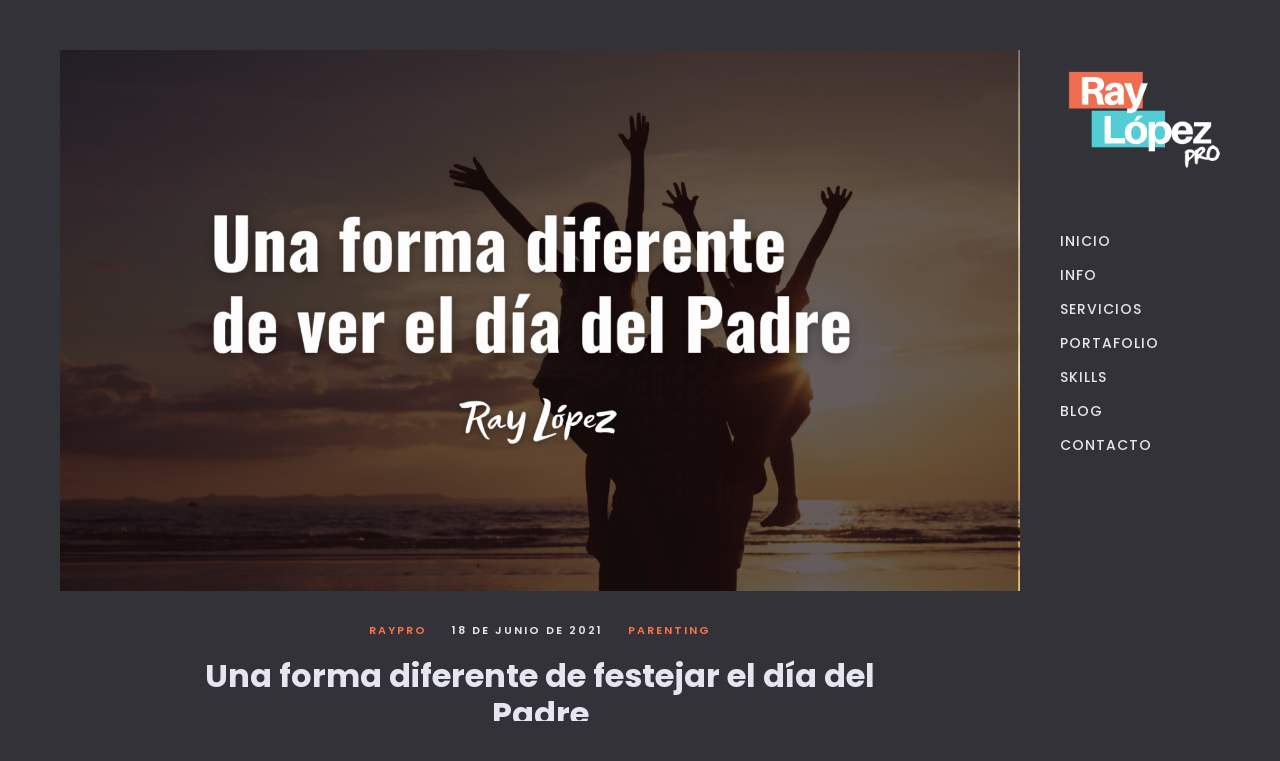

--- FILE ---
content_type: text/html; charset=UTF-8
request_url: https://raylopez.pro/blog/
body_size: 11792
content:
<!DOCTYPE html>
<html lang="es">
    <head>        
        <meta charset="UTF-8" />        
        <meta name="viewport" content="width=device-width, initial-scale=1, maximum-scale=1" />        		
        <title>Blog &#8211; Ray López</title>
<style id="cocobasic-customizer-style" type="text/css">html body a, body .portfolio-view-more a:hover, body .more-posts-portfolio-holder > .more-posts-portfolio:hover, body h1 a:hover, body h2 a:hover, body h3 a:hover, body h4 a:hover, body h5 a:hover, body h6 a:hover, body a.home-blog-read-more:hover, body .more-posts:hover, body .form-submit input[type=submit]:hover, body .error-text-404, html body footer a:hover, body footer h4.widgettitle { color:#fd7347; }body .portfolio-view-more a:hover:after, body .more-posts-portfolio-holder > .more-posts-portfolio:hover:after, body a.home-blog-read-more:hover:after, body .more-posts:hover:before, body .form-submit:hover:before { background-color:#fd7347; }body .sm-clean a span.sub-arrow { color:#fd7347; }body .sm-clean li a:after { background-color:#fd7347; }body .global-color .elementor-heading-title, body .global-color .elementor-counter .elementor-counter-number-wrapper, body .skill-num, body .comment-form-holder a:hover, body .tags-holder a:hover { color:#fd7347; }body blockquote, body .global-bgcolor > div.elementor-column-wrap, body .cocobasic-service .elementor-tab-title, body .cocobasic-service .elementor-tab-content, body .skill-fill, body .timeline-holder li, body .global-inner-bgcolor, body #portfolio-wrapper .category-filter-list > div.is-checked, body #portfolio-wrapper .category-filter-list > div:hover, body .global-bgcolor2 .elementor-button:hover, body .elementor-widget-coco-contactform, body .close-icon, html body .tags-holder a, body .wp-calendar-table caption { background-color:#fd7347; }html body .tags-holder a, body .wp-calendar-table caption, body .wp-calendar-table th, body .wp-calendar-table td, body .wp-block-calendar tbody td, body .wp-block-calendar th { border-color:#fd7347; }body .global-color2 .elementor-heading-title, body pre code, body blockquote code { color:#52ccd4; }body .global-bgcolor2 .elementor-column-wrap, body .global-bgcolor2 .elementor-button, body .bg-circle.global-bgcolor2 .elementor-widget-container, body #comments-wrapper > div:first-of-type, body .comment-form-holder > div:first-of-type, body .sticky .blog-item-holder .entry-holder, body .archive-title, body.search .nav-links .current, body.archive .nav-links .current, body .wp-block-file .wp-block-file__button, body .wp-block-button__link, body .img-caption, body .alignfull > figcaption, body .alignfull > .wp-caption-text, body .post-password-form input[type="submit"], body .wp-block-table.is-style-stripes tbody tr:nth-child(odd), body code, body pre, body #comments pre { background-color:#52ccd4; }body .global-border-color2 .elementor-widget-container { border-color:#52ccd4; }body .header-logo img{width: 180px;}</style><meta name='robots' content='max-image-preview:large' />
<link rel='dns-prefetch' href='//fonts.googleapis.com' />
		<!-- This site uses the Google Analytics by MonsterInsights plugin v9.11.1 - Using Analytics tracking - https://www.monsterinsights.com/ -->
							<script src="//www.googletagmanager.com/gtag/js?id=G-XR7Z5L3YCT"  data-cfasync="false" data-wpfc-render="false" type="text/javascript" async></script>
			<script data-cfasync="false" data-wpfc-render="false" type="text/javascript">
				var mi_version = '9.11.1';
				var mi_track_user = true;
				var mi_no_track_reason = '';
								var MonsterInsightsDefaultLocations = {"page_location":"https:\/\/raylopez.pro\/blog\/"};
								if ( typeof MonsterInsightsPrivacyGuardFilter === 'function' ) {
					var MonsterInsightsLocations = (typeof MonsterInsightsExcludeQuery === 'object') ? MonsterInsightsPrivacyGuardFilter( MonsterInsightsExcludeQuery ) : MonsterInsightsPrivacyGuardFilter( MonsterInsightsDefaultLocations );
				} else {
					var MonsterInsightsLocations = (typeof MonsterInsightsExcludeQuery === 'object') ? MonsterInsightsExcludeQuery : MonsterInsightsDefaultLocations;
				}

								var disableStrs = [
										'ga-disable-G-XR7Z5L3YCT',
									];

				/* Function to detect opted out users */
				function __gtagTrackerIsOptedOut() {
					for (var index = 0; index < disableStrs.length; index++) {
						if (document.cookie.indexOf(disableStrs[index] + '=true') > -1) {
							return true;
						}
					}

					return false;
				}

				/* Disable tracking if the opt-out cookie exists. */
				if (__gtagTrackerIsOptedOut()) {
					for (var index = 0; index < disableStrs.length; index++) {
						window[disableStrs[index]] = true;
					}
				}

				/* Opt-out function */
				function __gtagTrackerOptout() {
					for (var index = 0; index < disableStrs.length; index++) {
						document.cookie = disableStrs[index] + '=true; expires=Thu, 31 Dec 2099 23:59:59 UTC; path=/';
						window[disableStrs[index]] = true;
					}
				}

				if ('undefined' === typeof gaOptout) {
					function gaOptout() {
						__gtagTrackerOptout();
					}
				}
								window.dataLayer = window.dataLayer || [];

				window.MonsterInsightsDualTracker = {
					helpers: {},
					trackers: {},
				};
				if (mi_track_user) {
					function __gtagDataLayer() {
						dataLayer.push(arguments);
					}

					function __gtagTracker(type, name, parameters) {
						if (!parameters) {
							parameters = {};
						}

						if (parameters.send_to) {
							__gtagDataLayer.apply(null, arguments);
							return;
						}

						if (type === 'event') {
														parameters.send_to = monsterinsights_frontend.v4_id;
							var hookName = name;
							if (typeof parameters['event_category'] !== 'undefined') {
								hookName = parameters['event_category'] + ':' + name;
							}

							if (typeof MonsterInsightsDualTracker.trackers[hookName] !== 'undefined') {
								MonsterInsightsDualTracker.trackers[hookName](parameters);
							} else {
								__gtagDataLayer('event', name, parameters);
							}
							
						} else {
							__gtagDataLayer.apply(null, arguments);
						}
					}

					__gtagTracker('js', new Date());
					__gtagTracker('set', {
						'developer_id.dZGIzZG': true,
											});
					if ( MonsterInsightsLocations.page_location ) {
						__gtagTracker('set', MonsterInsightsLocations);
					}
										__gtagTracker('config', 'G-XR7Z5L3YCT', {"forceSSL":"true","link_attribution":"true"} );
										window.gtag = __gtagTracker;										(function () {
						/* https://developers.google.com/analytics/devguides/collection/analyticsjs/ */
						/* ga and __gaTracker compatibility shim. */
						var noopfn = function () {
							return null;
						};
						var newtracker = function () {
							return new Tracker();
						};
						var Tracker = function () {
							return null;
						};
						var p = Tracker.prototype;
						p.get = noopfn;
						p.set = noopfn;
						p.send = function () {
							var args = Array.prototype.slice.call(arguments);
							args.unshift('send');
							__gaTracker.apply(null, args);
						};
						var __gaTracker = function () {
							var len = arguments.length;
							if (len === 0) {
								return;
							}
							var f = arguments[len - 1];
							if (typeof f !== 'object' || f === null || typeof f.hitCallback !== 'function') {
								if ('send' === arguments[0]) {
									var hitConverted, hitObject = false, action;
									if ('event' === arguments[1]) {
										if ('undefined' !== typeof arguments[3]) {
											hitObject = {
												'eventAction': arguments[3],
												'eventCategory': arguments[2],
												'eventLabel': arguments[4],
												'value': arguments[5] ? arguments[5] : 1,
											}
										}
									}
									if ('pageview' === arguments[1]) {
										if ('undefined' !== typeof arguments[2]) {
											hitObject = {
												'eventAction': 'page_view',
												'page_path': arguments[2],
											}
										}
									}
									if (typeof arguments[2] === 'object') {
										hitObject = arguments[2];
									}
									if (typeof arguments[5] === 'object') {
										Object.assign(hitObject, arguments[5]);
									}
									if ('undefined' !== typeof arguments[1].hitType) {
										hitObject = arguments[1];
										if ('pageview' === hitObject.hitType) {
											hitObject.eventAction = 'page_view';
										}
									}
									if (hitObject) {
										action = 'timing' === arguments[1].hitType ? 'timing_complete' : hitObject.eventAction;
										hitConverted = mapArgs(hitObject);
										__gtagTracker('event', action, hitConverted);
									}
								}
								return;
							}

							function mapArgs(args) {
								var arg, hit = {};
								var gaMap = {
									'eventCategory': 'event_category',
									'eventAction': 'event_action',
									'eventLabel': 'event_label',
									'eventValue': 'event_value',
									'nonInteraction': 'non_interaction',
									'timingCategory': 'event_category',
									'timingVar': 'name',
									'timingValue': 'value',
									'timingLabel': 'event_label',
									'page': 'page_path',
									'location': 'page_location',
									'title': 'page_title',
									'referrer' : 'page_referrer',
								};
								for (arg in args) {
																		if (!(!args.hasOwnProperty(arg) || !gaMap.hasOwnProperty(arg))) {
										hit[gaMap[arg]] = args[arg];
									} else {
										hit[arg] = args[arg];
									}
								}
								return hit;
							}

							try {
								f.hitCallback();
							} catch (ex) {
							}
						};
						__gaTracker.create = newtracker;
						__gaTracker.getByName = newtracker;
						__gaTracker.getAll = function () {
							return [];
						};
						__gaTracker.remove = noopfn;
						__gaTracker.loaded = true;
						window['__gaTracker'] = __gaTracker;
					})();
									} else {
										console.log("");
					(function () {
						function __gtagTracker() {
							return null;
						}

						window['__gtagTracker'] = __gtagTracker;
						window['gtag'] = __gtagTracker;
					})();
									}
			</script>
							<!-- / Google Analytics by MonsterInsights -->
		<style id='wp-img-auto-sizes-contain-inline-css' type='text/css'>
img:is([sizes=auto i],[sizes^="auto," i]){contain-intrinsic-size:3000px 1500px}
/*# sourceURL=wp-img-auto-sizes-contain-inline-css */
</style>

<link rel='stylesheet' id='prettyPhoto-css' href='https://raylopez.pro/wp-content/plugins/cocobasic-elementor/assets/css/prettyPhoto.css?ver=6.9' type='text/css' media='all' />
<link rel='stylesheet' id='owl-theme-default-css' href='https://raylopez.pro/wp-content/plugins/cocobasic-elementor/assets/css/owl.theme.default.min.css?ver=6.9' type='text/css' media='all' />
<link rel='stylesheet' id='owl-carousel-css' href='https://raylopez.pro/wp-content/plugins/cocobasic-elementor/assets/css/owl.carousel.min.css?ver=6.9' type='text/css' media='all' />
<link rel='stylesheet' id='cocobasic-elementor-main-style-css' href='https://raylopez.pro/wp-content/plugins/cocobasic-elementor/assets/css/style.css?ver=6.9' type='text/css' media='all' />
<style id='wp-emoji-styles-inline-css' type='text/css'>

	img.wp-smiley, img.emoji {
		display: inline !important;
		border: none !important;
		box-shadow: none !important;
		height: 1em !important;
		width: 1em !important;
		margin: 0 0.07em !important;
		vertical-align: -0.1em !important;
		background: none !important;
		padding: 0 !important;
	}
/*# sourceURL=wp-emoji-styles-inline-css */
</style>
<link rel='stylesheet' id='wp-block-library-css' href='https://raylopez.pro/wp-includes/css/dist/block-library/style.min.css?ver=6.9' type='text/css' media='all' />
<style id='wp-block-group-inline-css' type='text/css'>
.wp-block-group{box-sizing:border-box}:where(.wp-block-group.wp-block-group-is-layout-constrained){position:relative}
/*# sourceURL=https://raylopez.pro/wp-includes/blocks/group/style.min.css */
</style>
<style id='global-styles-inline-css' type='text/css'>
:root{--wp--preset--aspect-ratio--square: 1;--wp--preset--aspect-ratio--4-3: 4/3;--wp--preset--aspect-ratio--3-4: 3/4;--wp--preset--aspect-ratio--3-2: 3/2;--wp--preset--aspect-ratio--2-3: 2/3;--wp--preset--aspect-ratio--16-9: 16/9;--wp--preset--aspect-ratio--9-16: 9/16;--wp--preset--color--black: #000000;--wp--preset--color--cyan-bluish-gray: #abb8c3;--wp--preset--color--white: #ffffff;--wp--preset--color--pale-pink: #f78da7;--wp--preset--color--vivid-red: #cf2e2e;--wp--preset--color--luminous-vivid-orange: #ff6900;--wp--preset--color--luminous-vivid-amber: #fcb900;--wp--preset--color--light-green-cyan: #7bdcb5;--wp--preset--color--vivid-green-cyan: #00d084;--wp--preset--color--pale-cyan-blue: #8ed1fc;--wp--preset--color--vivid-cyan-blue: #0693e3;--wp--preset--color--vivid-purple: #9b51e0;--wp--preset--gradient--vivid-cyan-blue-to-vivid-purple: linear-gradient(135deg,rgb(6,147,227) 0%,rgb(155,81,224) 100%);--wp--preset--gradient--light-green-cyan-to-vivid-green-cyan: linear-gradient(135deg,rgb(122,220,180) 0%,rgb(0,208,130) 100%);--wp--preset--gradient--luminous-vivid-amber-to-luminous-vivid-orange: linear-gradient(135deg,rgb(252,185,0) 0%,rgb(255,105,0) 100%);--wp--preset--gradient--luminous-vivid-orange-to-vivid-red: linear-gradient(135deg,rgb(255,105,0) 0%,rgb(207,46,46) 100%);--wp--preset--gradient--very-light-gray-to-cyan-bluish-gray: linear-gradient(135deg,rgb(238,238,238) 0%,rgb(169,184,195) 100%);--wp--preset--gradient--cool-to-warm-spectrum: linear-gradient(135deg,rgb(74,234,220) 0%,rgb(151,120,209) 20%,rgb(207,42,186) 40%,rgb(238,44,130) 60%,rgb(251,105,98) 80%,rgb(254,248,76) 100%);--wp--preset--gradient--blush-light-purple: linear-gradient(135deg,rgb(255,206,236) 0%,rgb(152,150,240) 100%);--wp--preset--gradient--blush-bordeaux: linear-gradient(135deg,rgb(254,205,165) 0%,rgb(254,45,45) 50%,rgb(107,0,62) 100%);--wp--preset--gradient--luminous-dusk: linear-gradient(135deg,rgb(255,203,112) 0%,rgb(199,81,192) 50%,rgb(65,88,208) 100%);--wp--preset--gradient--pale-ocean: linear-gradient(135deg,rgb(255,245,203) 0%,rgb(182,227,212) 50%,rgb(51,167,181) 100%);--wp--preset--gradient--electric-grass: linear-gradient(135deg,rgb(202,248,128) 0%,rgb(113,206,126) 100%);--wp--preset--gradient--midnight: linear-gradient(135deg,rgb(2,3,129) 0%,rgb(40,116,252) 100%);--wp--preset--font-size--small: 13px;--wp--preset--font-size--medium: 20px;--wp--preset--font-size--large: 36px;--wp--preset--font-size--x-large: 42px;--wp--preset--spacing--20: 0.44rem;--wp--preset--spacing--30: 0.67rem;--wp--preset--spacing--40: 1rem;--wp--preset--spacing--50: 1.5rem;--wp--preset--spacing--60: 2.25rem;--wp--preset--spacing--70: 3.38rem;--wp--preset--spacing--80: 5.06rem;--wp--preset--shadow--natural: 6px 6px 9px rgba(0, 0, 0, 0.2);--wp--preset--shadow--deep: 12px 12px 50px rgba(0, 0, 0, 0.4);--wp--preset--shadow--sharp: 6px 6px 0px rgba(0, 0, 0, 0.2);--wp--preset--shadow--outlined: 6px 6px 0px -3px rgb(255, 255, 255), 6px 6px rgb(0, 0, 0);--wp--preset--shadow--crisp: 6px 6px 0px rgb(0, 0, 0);}:where(.is-layout-flex){gap: 0.5em;}:where(.is-layout-grid){gap: 0.5em;}body .is-layout-flex{display: flex;}.is-layout-flex{flex-wrap: wrap;align-items: center;}.is-layout-flex > :is(*, div){margin: 0;}body .is-layout-grid{display: grid;}.is-layout-grid > :is(*, div){margin: 0;}:where(.wp-block-columns.is-layout-flex){gap: 2em;}:where(.wp-block-columns.is-layout-grid){gap: 2em;}:where(.wp-block-post-template.is-layout-flex){gap: 1.25em;}:where(.wp-block-post-template.is-layout-grid){gap: 1.25em;}.has-black-color{color: var(--wp--preset--color--black) !important;}.has-cyan-bluish-gray-color{color: var(--wp--preset--color--cyan-bluish-gray) !important;}.has-white-color{color: var(--wp--preset--color--white) !important;}.has-pale-pink-color{color: var(--wp--preset--color--pale-pink) !important;}.has-vivid-red-color{color: var(--wp--preset--color--vivid-red) !important;}.has-luminous-vivid-orange-color{color: var(--wp--preset--color--luminous-vivid-orange) !important;}.has-luminous-vivid-amber-color{color: var(--wp--preset--color--luminous-vivid-amber) !important;}.has-light-green-cyan-color{color: var(--wp--preset--color--light-green-cyan) !important;}.has-vivid-green-cyan-color{color: var(--wp--preset--color--vivid-green-cyan) !important;}.has-pale-cyan-blue-color{color: var(--wp--preset--color--pale-cyan-blue) !important;}.has-vivid-cyan-blue-color{color: var(--wp--preset--color--vivid-cyan-blue) !important;}.has-vivid-purple-color{color: var(--wp--preset--color--vivid-purple) !important;}.has-black-background-color{background-color: var(--wp--preset--color--black) !important;}.has-cyan-bluish-gray-background-color{background-color: var(--wp--preset--color--cyan-bluish-gray) !important;}.has-white-background-color{background-color: var(--wp--preset--color--white) !important;}.has-pale-pink-background-color{background-color: var(--wp--preset--color--pale-pink) !important;}.has-vivid-red-background-color{background-color: var(--wp--preset--color--vivid-red) !important;}.has-luminous-vivid-orange-background-color{background-color: var(--wp--preset--color--luminous-vivid-orange) !important;}.has-luminous-vivid-amber-background-color{background-color: var(--wp--preset--color--luminous-vivid-amber) !important;}.has-light-green-cyan-background-color{background-color: var(--wp--preset--color--light-green-cyan) !important;}.has-vivid-green-cyan-background-color{background-color: var(--wp--preset--color--vivid-green-cyan) !important;}.has-pale-cyan-blue-background-color{background-color: var(--wp--preset--color--pale-cyan-blue) !important;}.has-vivid-cyan-blue-background-color{background-color: var(--wp--preset--color--vivid-cyan-blue) !important;}.has-vivid-purple-background-color{background-color: var(--wp--preset--color--vivid-purple) !important;}.has-black-border-color{border-color: var(--wp--preset--color--black) !important;}.has-cyan-bluish-gray-border-color{border-color: var(--wp--preset--color--cyan-bluish-gray) !important;}.has-white-border-color{border-color: var(--wp--preset--color--white) !important;}.has-pale-pink-border-color{border-color: var(--wp--preset--color--pale-pink) !important;}.has-vivid-red-border-color{border-color: var(--wp--preset--color--vivid-red) !important;}.has-luminous-vivid-orange-border-color{border-color: var(--wp--preset--color--luminous-vivid-orange) !important;}.has-luminous-vivid-amber-border-color{border-color: var(--wp--preset--color--luminous-vivid-amber) !important;}.has-light-green-cyan-border-color{border-color: var(--wp--preset--color--light-green-cyan) !important;}.has-vivid-green-cyan-border-color{border-color: var(--wp--preset--color--vivid-green-cyan) !important;}.has-pale-cyan-blue-border-color{border-color: var(--wp--preset--color--pale-cyan-blue) !important;}.has-vivid-cyan-blue-border-color{border-color: var(--wp--preset--color--vivid-cyan-blue) !important;}.has-vivid-purple-border-color{border-color: var(--wp--preset--color--vivid-purple) !important;}.has-vivid-cyan-blue-to-vivid-purple-gradient-background{background: var(--wp--preset--gradient--vivid-cyan-blue-to-vivid-purple) !important;}.has-light-green-cyan-to-vivid-green-cyan-gradient-background{background: var(--wp--preset--gradient--light-green-cyan-to-vivid-green-cyan) !important;}.has-luminous-vivid-amber-to-luminous-vivid-orange-gradient-background{background: var(--wp--preset--gradient--luminous-vivid-amber-to-luminous-vivid-orange) !important;}.has-luminous-vivid-orange-to-vivid-red-gradient-background{background: var(--wp--preset--gradient--luminous-vivid-orange-to-vivid-red) !important;}.has-very-light-gray-to-cyan-bluish-gray-gradient-background{background: var(--wp--preset--gradient--very-light-gray-to-cyan-bluish-gray) !important;}.has-cool-to-warm-spectrum-gradient-background{background: var(--wp--preset--gradient--cool-to-warm-spectrum) !important;}.has-blush-light-purple-gradient-background{background: var(--wp--preset--gradient--blush-light-purple) !important;}.has-blush-bordeaux-gradient-background{background: var(--wp--preset--gradient--blush-bordeaux) !important;}.has-luminous-dusk-gradient-background{background: var(--wp--preset--gradient--luminous-dusk) !important;}.has-pale-ocean-gradient-background{background: var(--wp--preset--gradient--pale-ocean) !important;}.has-electric-grass-gradient-background{background: var(--wp--preset--gradient--electric-grass) !important;}.has-midnight-gradient-background{background: var(--wp--preset--gradient--midnight) !important;}.has-small-font-size{font-size: var(--wp--preset--font-size--small) !important;}.has-medium-font-size{font-size: var(--wp--preset--font-size--medium) !important;}.has-large-font-size{font-size: var(--wp--preset--font-size--large) !important;}.has-x-large-font-size{font-size: var(--wp--preset--font-size--x-large) !important;}
/*# sourceURL=global-styles-inline-css */
</style>

<style id='classic-theme-styles-inline-css' type='text/css'>
/*! This file is auto-generated */
.wp-block-button__link{color:#fff;background-color:#32373c;border-radius:9999px;box-shadow:none;text-decoration:none;padding:calc(.667em + 2px) calc(1.333em + 2px);font-size:1.125em}.wp-block-file__button{background:#32373c;color:#fff;text-decoration:none}
/*# sourceURL=/wp-includes/css/classic-themes.min.css */
</style>
<link rel='stylesheet' id='cocobasic-google-fonts-css' href='//fonts.googleapis.com/css?family=Poppins%3A300%2C400%2C500%2C600%2C700%2C800&#038;ver=1.0.0' type='text/css' media='all' />
<link rel='stylesheet' id='cocobasic-clear-css' href='https://raylopez.pro/wp-content/themes/fabius-wp/css/clear.css?ver=6.9' type='text/css' media='all' />
<link rel='stylesheet' id='cocobasic-common-css' href='https://raylopez.pro/wp-content/themes/fabius-wp/css/common.css?ver=6.9' type='text/css' media='all' />
<link rel='stylesheet' id='sm-cleen-css' href='https://raylopez.pro/wp-content/themes/fabius-wp/css/sm-clean.css?ver=6.9' type='text/css' media='all' />
<link rel='stylesheet' id='cocobasic-style-css' href='https://raylopez.pro/wp-content/themes/fabius-wp/style.css?ver=6.9' type='text/css' media='all' />
<script type="text/javascript" src="https://raylopez.pro/wp-content/plugins/google-analytics-for-wordpress/assets/js/frontend-gtag.min.js?ver=9.11.1" id="monsterinsights-frontend-script-js" async="async" data-wp-strategy="async"></script>
<script data-cfasync="false" data-wpfc-render="false" type="text/javascript" id='monsterinsights-frontend-script-js-extra'>/* <![CDATA[ */
var monsterinsights_frontend = {"js_events_tracking":"true","download_extensions":"doc,pdf,ppt,zip,xls,docx,pptx,xlsx","inbound_paths":"[]","home_url":"https:\/\/raylopez.pro","hash_tracking":"false","v4_id":"G-XR7Z5L3YCT"};/* ]]> */
</script>
<script type="text/javascript" src="https://raylopez.pro/wp-includes/js/jquery/jquery.min.js?ver=3.7.1" id="jquery-core-js"></script>
<script type="text/javascript" src="https://raylopez.pro/wp-includes/js/jquery/jquery-migrate.min.js?ver=3.4.1" id="jquery-migrate-js"></script>
<link rel="https://api.w.org/" href="https://raylopez.pro/wp-json/" /><link rel="EditURI" type="application/rsd+xml" title="RSD" href="https://raylopez.pro/xmlrpc.php?rsd" />
<meta name="generator" content="WordPress 6.9" />
		<script type="text/javascript">
				(function(c,l,a,r,i,t,y){
					c[a]=c[a]||function(){(c[a].q=c[a].q||[]).push(arguments)};t=l.createElement(r);t.async=1;
					t.src="https://www.clarity.ms/tag/"+i+"?ref=wordpress";y=l.getElementsByTagName(r)[0];y.parentNode.insertBefore(t,y);
				})(window, document, "clarity", "script", "sxl3gkieo5");
		</script>
		<meta name="generator" content="Elementor 3.33.2; features: e_font_icon_svg, additional_custom_breakpoints; settings: css_print_method-external, google_font-enabled, font_display-swap">
			<style>
				.e-con.e-parent:nth-of-type(n+4):not(.e-lazyloaded):not(.e-no-lazyload),
				.e-con.e-parent:nth-of-type(n+4):not(.e-lazyloaded):not(.e-no-lazyload) * {
					background-image: none !important;
				}
				@media screen and (max-height: 1024px) {
					.e-con.e-parent:nth-of-type(n+3):not(.e-lazyloaded):not(.e-no-lazyload),
					.e-con.e-parent:nth-of-type(n+3):not(.e-lazyloaded):not(.e-no-lazyload) * {
						background-image: none !important;
					}
				}
				@media screen and (max-height: 640px) {
					.e-con.e-parent:nth-of-type(n+2):not(.e-lazyloaded):not(.e-no-lazyload),
					.e-con.e-parent:nth-of-type(n+2):not(.e-lazyloaded):not(.e-no-lazyload) * {
						background-image: none !important;
					}
				}
			</style>
			<link rel="icon" href="https://raylopez.pro/wp-content/uploads/2024/10/cropped-Ray-Lopez-Black-BG-32x32.jpg" sizes="32x32" />
<link rel="icon" href="https://raylopez.pro/wp-content/uploads/2024/10/cropped-Ray-Lopez-Black-BG-192x192.jpg" sizes="192x192" />
<link rel="apple-touch-icon" href="https://raylopez.pro/wp-content/uploads/2024/10/cropped-Ray-Lopez-Black-BG-180x180.jpg" />
<meta name="msapplication-TileImage" content="https://raylopez.pro/wp-content/uploads/2024/10/cropped-Ray-Lopez-Black-BG-270x270.jpg" />
        
    <link rel='stylesheet' id='elementor-frontend-css' href='https://raylopez.pro/wp-content/plugins/elementor/assets/css/frontend.min.css?ver=3.33.2' type='text/css' media='all' />
<link rel='stylesheet' id='elementor-post-413-css' href='https://raylopez.pro/wp-content/uploads/elementor/css/post-413.css?ver=1768943194' type='text/css' media='all' />
<link rel='stylesheet' id='elementor-post-5-css' href='https://raylopez.pro/wp-content/uploads/elementor/css/post-5.css?ver=1768943194' type='text/css' media='all' />
<link rel='stylesheet' id='elementor-gf-local-oswald-css' href='https://raylopez.pro/wp-content/uploads/elementor/google-fonts/css/oswald.css?ver=1745483263' type='text/css' media='all' />
<link rel='stylesheet' id='elementor-gf-local-roboto-css' href='https://raylopez.pro/wp-content/uploads/elementor/google-fonts/css/roboto.css?ver=1745483283' type='text/css' media='all' />
</head>    
    <body class="blog wp-custom-logo wp-theme-fabius-wp chrome osx elementor-default elementor-kit-5">
        
        <div class="doc-loader">
                    </div>  

        <div class="toggle-holder">
            <div class="mobile-logo">
                                    <a href="https://raylopez.pro/">
                        <img src="https://raylopez.pro/wp-content/uploads/2024/10/Ray-Lopez-Black-No-BG-e1727868925137.png" alt="Ray López" />
                    </a>
                   
            </div>            
            <div id="toggle">
                <div class="menu-line"></div>
            </div>
        </div>

        <div class="header-holder">                        
            <div class="header-wrapper">                     
                <header>  
                    <div class="header-logo">
                                                    <a href="https://raylopez.pro/">
                                <img src="https://raylopez.pro/wp-content/uploads/2024/10/Ray-Lopez-Black-No-BG-e1727868925137.png" alt="Ray López" />
                            </a>
                                           
                    </div>

                    <div class="menu-holder">               
                        <div class="menu-wrapper relative">
                            <nav id="header-main-menu" class="big-menu"><ul id="menu-menu-1" class="main-menu sm sm-clean"><li id="menu-item-493" class="one-page-section menu-item menu-item-type-custom menu-item-object-custom menu-item-493"><a href="/ray-lopez">INICIO</a></li>
<li id="menu-item-485" class="one-page-section menu-item menu-item-type-custom menu-item-object-custom menu-item-485"><a href="#about">INFO</a></li>
<li id="menu-item-487" class="one-page-section menu-item menu-item-type-custom menu-item-object-custom menu-item-487"><a href="#services">SERVICIOS</a></li>
<li id="menu-item-486" class="one-page-section menu-item menu-item-type-custom menu-item-object-custom menu-item-486"><a href="#portafolio">PORTAFOLIO</a></li>
<li id="menu-item-488" class="one-page-section menu-item menu-item-type-custom menu-item-object-custom menu-item-488"><a href="#skills">SKILLS</a></li>
<li id="menu-item-490" class="one-page-section menu-item menu-item-type-custom menu-item-object-custom menu-item-490"><a href="#blog">BLOG</a></li>
<li id="menu-item-492" class="one-page-section menu-item menu-item-type-custom menu-item-object-custom menu-item-492"><a href="#contact">CONTACTO</a></li>
</ul></nav>       

                              
                        </div>
                    </div>      
                </header>
            </div>                    
        </div>                    <div id="content" class="site-content">
    <div class="content-holder center-relative content-960">

        <div class="blog-holder animate">    

    <article id="post-523" class="post-523 post type-post status-publish format-standard has-post-thumbnail hentry category-parenting tag-dia-del-padre tag-parenting" >        
        <div class="blog-item-holder animate">
            <div class="entry-holder">

                        
                    <div class="post-thumbnail extra-width">
                        <a href="https://raylopez.pro/2021/06/18/dia-del-padre/">
                            <img fetchpriority="high" width="1536" height="865" src="https://raylopez.pro/wp-content/uploads/2021/06/Dia-del-Padre-Ray-Lopez-el-Blog-1536x865-1.png" class="attachment-post-thumbnail size-post-thumbnail wp-post-image" alt="" decoding="async" srcset="https://raylopez.pro/wp-content/uploads/2021/06/Dia-del-Padre-Ray-Lopez-el-Blog-1536x865-1.png 1536w, https://raylopez.pro/wp-content/uploads/2021/06/Dia-del-Padre-Ray-Lopez-el-Blog-1536x865-1-300x169.png 300w, https://raylopez.pro/wp-content/uploads/2021/06/Dia-del-Padre-Ray-Lopez-el-Blog-1536x865-1-1024x577.png 1024w, https://raylopez.pro/wp-content/uploads/2021/06/Dia-del-Padre-Ray-Lopez-el-Blog-1536x865-1-768x433.png 768w" sizes="(max-width: 1536px) 100vw, 1536px" />                        </a>
                    </div>
                
                <ul class="entry-info">                
                    <li class="author-nickname-holder">                                                            
                        <div class="author-nickname">
                            <a href="https://raylopez.pro/author/raypro/" title="Entradas de RayPro" rel="author">RayPro</a>                        </div>                                                             
                    </li>                                    
                    <li class="entry-date-holder">                                                                                
                        <div class="entry-date published">
                            18 de junio de 2021   
                        </div>                                                             
                    </li>  
                    <li class="cat-links-holder">                                                                                     
                        <div class="cat-links-wrapper">
                            <ul class="cat-links">
                                <li><a href="https://raylopez.pro/category/parenting/">Parenting</a></li>                            </ul>
                        </div>                                                             
                    </li>                                         
                </ul>                  

                <h2 class="entry-title">
                    <a href="https://raylopez.pro/2021/06/18/dia-del-padre/">
                        Una forma diferente de festejar el día del Padre                    </a>
                </h2> 

            </div>      
        </div>      
    </article>   

    

    <article id="post-409" class="post-409 post type-post status-publish format-standard has-post-thumbnail hentry category-sin-categoria" >        
        <div class="blog-item-holder animate">
            <div class="entry-holder">

                        
                    <div class="post-thumbnail extra-width">
                        <a href="https://raylopez.pro/2020/08/07/recomendaciones/">
                            <img width="1000" height="667" src="https://raylopez.pro/wp-content/uploads/2020/08/photo-1483058712412-4245e9b90334-1.jpeg" class="attachment-post-thumbnail size-post-thumbnail wp-post-image" alt="" decoding="async" srcset="https://raylopez.pro/wp-content/uploads/2020/08/photo-1483058712412-4245e9b90334-1.jpeg 1000w, https://raylopez.pro/wp-content/uploads/2020/08/photo-1483058712412-4245e9b90334-1-300x200.jpeg 300w, https://raylopez.pro/wp-content/uploads/2020/08/photo-1483058712412-4245e9b90334-1-768x512.jpeg 768w" sizes="(max-width: 1000px) 100vw, 1000px" />                        </a>
                    </div>
                
                <ul class="entry-info">                
                    <li class="author-nickname-holder">                                                            
                        <div class="author-nickname">
                            <a href="https://raylopez.pro/author/raypro/" title="Entradas de RayPro" rel="author">RayPro</a>                        </div>                                                             
                    </li>                                    
                    <li class="entry-date-holder">                                                                                
                        <div class="entry-date published">
                            7 de agosto de 2020   
                        </div>                                                             
                    </li>  
                    <li class="cat-links-holder">                                                                                     
                        <div class="cat-links-wrapper">
                            <ul class="cat-links">
                                <li><a href="https://raylopez.pro/category/sin-categoria/">Sin categoría</a></li>                            </ul>
                        </div>                                                             
                    </li>                                         
                </ul>                  

                <h2 class="entry-title">
                    <a href="https://raylopez.pro/2020/08/07/recomendaciones/">
                        Recomendaciones                    </a>
                </h2> 

            </div>      
        </div>      
    </article>   

    

    <article id="post-252" class="post-252 post type-post status-publish format-standard has-post-thumbnail hentry category-lectura-rapida category-memoria tag-coronavirus tag-soluciones" >        
        <div class="blog-item-holder animate">
            <div class="entry-holder">

                        
                    <div class="post-thumbnail extra-width">
                        <a href="https://raylopez.pro/2020/04/10/como-ser-heroe-en-tiempos-del-coronavirus/">
                            <img width="2222" height="1049" src="https://raylopez.pro/wp-content/uploads/2020/04/Heroe-en-tiempo-s-del-coronavirus-new-scaled-e1727946225280.jpg" class="attachment-post-thumbnail size-post-thumbnail wp-post-image" alt="" decoding="async" srcset="https://raylopez.pro/wp-content/uploads/2020/04/Heroe-en-tiempo-s-del-coronavirus-new-scaled-e1727946225280.jpg 2222w, https://raylopez.pro/wp-content/uploads/2020/04/Heroe-en-tiempo-s-del-coronavirus-new-scaled-e1727946225280-300x142.jpg 300w, https://raylopez.pro/wp-content/uploads/2020/04/Heroe-en-tiempo-s-del-coronavirus-new-scaled-e1727946225280-1024x483.jpg 1024w, https://raylopez.pro/wp-content/uploads/2020/04/Heroe-en-tiempo-s-del-coronavirus-new-scaled-e1727946225280-768x363.jpg 768w, https://raylopez.pro/wp-content/uploads/2020/04/Heroe-en-tiempo-s-del-coronavirus-new-scaled-e1727946225280-1536x725.jpg 1536w, https://raylopez.pro/wp-content/uploads/2020/04/Heroe-en-tiempo-s-del-coronavirus-new-scaled-e1727946225280-2048x967.jpg 2048w" sizes="(max-width: 2222px) 100vw, 2222px" />                        </a>
                    </div>
                
                <ul class="entry-info">                
                    <li class="author-nickname-holder">                                                            
                        <div class="author-nickname">
                            <a href="https://raylopez.pro/author/raypro/" title="Entradas de RayPro" rel="author">RayPro</a>                        </div>                                                             
                    </li>                                    
                    <li class="entry-date-holder">                                                                                
                        <div class="entry-date published">
                            10 de abril de 2020   
                        </div>                                                             
                    </li>  
                    <li class="cat-links-holder">                                                                                     
                        <div class="cat-links-wrapper">
                            <ul class="cat-links">
                                <li><a href="https://raylopez.pro/category/lectura-rapida/">Lectura Rápida</a></li><li><a href="https://raylopez.pro/category/memoria/">Memoria</a></li>                            </ul>
                        </div>                                                             
                    </li>                                         
                </ul>                  

                <h2 class="entry-title">
                    <a href="https://raylopez.pro/2020/04/10/como-ser-heroe-en-tiempos-del-coronavirus/">
                        Como ser héroe en tiempos del CoronaVirus                    </a>
                </h2> 

            </div>      
        </div>      
    </article>   

    

    <article id="post-212" class="post-212 post type-post status-publish format-standard has-post-thumbnail hentry category-lectura-rapida category-memoria category-productividad" >        
        <div class="blog-item-holder animate">
            <div class="entry-holder">

                        
                    <div class="post-thumbnail extra-width">
                        <a href="https://raylopez.pro/2020/04/08/cuando-me-sali-del-armario/">
                            <img loading="lazy" width="1920" height="1080" src="https://raylopez.pro/wp-content/uploads/2020/04/Fuera-de-tu-zona-de-confort-Ray-Lopez-1.jpg" class="attachment-post-thumbnail size-post-thumbnail wp-post-image" alt="" decoding="async" srcset="https://raylopez.pro/wp-content/uploads/2020/04/Fuera-de-tu-zona-de-confort-Ray-Lopez-1.jpg 1920w, https://raylopez.pro/wp-content/uploads/2020/04/Fuera-de-tu-zona-de-confort-Ray-Lopez-1-300x169.jpg 300w, https://raylopez.pro/wp-content/uploads/2020/04/Fuera-de-tu-zona-de-confort-Ray-Lopez-1-1024x576.jpg 1024w, https://raylopez.pro/wp-content/uploads/2020/04/Fuera-de-tu-zona-de-confort-Ray-Lopez-1-768x432.jpg 768w, https://raylopez.pro/wp-content/uploads/2020/04/Fuera-de-tu-zona-de-confort-Ray-Lopez-1-1536x864.jpg 1536w" sizes="(max-width: 1920px) 100vw, 1920px" />                        </a>
                    </div>
                
                <ul class="entry-info">                
                    <li class="author-nickname-holder">                                                            
                        <div class="author-nickname">
                            <a href="https://raylopez.pro/author/raypro/" title="Entradas de RayPro" rel="author">RayPro</a>                        </div>                                                             
                    </li>                                    
                    <li class="entry-date-holder">                                                                                
                        <div class="entry-date published">
                            8 de abril de 2020   
                        </div>                                                             
                    </li>  
                    <li class="cat-links-holder">                                                                                     
                        <div class="cat-links-wrapper">
                            <ul class="cat-links">
                                <li><a href="https://raylopez.pro/category/lectura-rapida/">Lectura Rápida</a></li><li><a href="https://raylopez.pro/category/memoria/">Memoria</a></li><li><a href="https://raylopez.pro/category/productividad/">Productividad</a></li>                            </ul>
                        </div>                                                             
                    </li>                                         
                </ul>                  

                <h2 class="entry-title">
                    <a href="https://raylopez.pro/2020/04/08/cuando-me-sali-del-armario/">
                        Cuando me salí del armario                    </a>
                </h2> 

            </div>      
        </div>      
    </article>   

</div>       

        <div class="block more-posts-index-holder">
            <div class="more-posts-index-wrapper">
                <span class="more-posts">
                    <span>LOAD MORE</span>
                </span>
                <span class="more-posts-loading">
                    <span>LOADING</span>
                </span>
                <span class="no-more-posts">
                    <span>NO MORE</span>
                </span>
            </div>
        </div>            
    </div>
</div>

<footer class="footer center-relative content-960">
    <div class="footer-content">        
                
    <div class="sidebar-wrapper">    
        <div id="sidebar">
                            <ul id="footer-sidebar-1">
                    <li id="block-4" class="widget widget_block">
<div class="wp-block-group"><div class="wp-block-group__inner-container is-layout-flow wp-block-group-is-layout-flow"></div></div>
</li>                </ul>
                                </div>           
    </div>           
        		<div data-elementor-type="page" data-elementor-id="413" class="elementor elementor-413">
						<section class="elementor-section elementor-top-section elementor-element elementor-element-7c1d5527 elementor-section-full_width elementor-section-height-default elementor-section-height-default" data-id="7c1d5527" data-element_type="section" data-settings="{&quot;background_background&quot;:&quot;classic&quot;}">
						<div class="elementor-container elementor-column-gap-default">
					<div class="elementor-column elementor-col-100 elementor-top-column elementor-element elementor-element-1c7c80f" data-id="1c7c80f" data-element_type="column">
			<div class="elementor-widget-wrap elementor-element-populated">
						<div class="elementor-element elementor-element-6d8d005b elementor-widget elementor-widget-text-editor" data-id="6d8d005b" data-element_type="widget" data-widget_type="text-editor.default">
				<div class="elementor-widget-container">
									<p>© 2024 Hecho con ☕️ y 🤖 por <em><strong>Ray López</strong></em> y <a href="https://go.manosanta.agency/" target="_blank" rel="noopener">ManoSanta Solutions</a>.</p>								</div>
				</div>
					</div>
		</div>
					</div>
		</section>
				</div>
		        
    </div>
</footer>

<script type="speculationrules">
{"prefetch":[{"source":"document","where":{"and":[{"href_matches":"/*"},{"not":{"href_matches":["/wp-*.php","/wp-admin/*","/wp-content/uploads/*","/wp-content/*","/wp-content/plugins/*","/wp-content/themes/fabius-wp/*","/*\\?(.+)"]}},{"not":{"selector_matches":"a[rel~=\"nofollow\"]"}},{"not":{"selector_matches":".no-prefetch, .no-prefetch a"}}]},"eagerness":"conservative"}]}
</script>
			<script>
				const lazyloadRunObserver = () => {
					const lazyloadBackgrounds = document.querySelectorAll( `.e-con.e-parent:not(.e-lazyloaded)` );
					const lazyloadBackgroundObserver = new IntersectionObserver( ( entries ) => {
						entries.forEach( ( entry ) => {
							if ( entry.isIntersecting ) {
								let lazyloadBackground = entry.target;
								if( lazyloadBackground ) {
									lazyloadBackground.classList.add( 'e-lazyloaded' );
								}
								lazyloadBackgroundObserver.unobserve( entry.target );
							}
						});
					}, { rootMargin: '200px 0px 200px 0px' } );
					lazyloadBackgrounds.forEach( ( lazyloadBackground ) => {
						lazyloadBackgroundObserver.observe( lazyloadBackground );
					} );
				};
				const events = [
					'DOMContentLoaded',
					'elementor/lazyload/observe',
				];
				events.forEach( ( event ) => {
					document.addEventListener( event, lazyloadRunObserver );
				} );
			</script>
			<script type="text/javascript" src="https://raylopez.pro/wp-includes/js/imagesloaded.min.js?ver=5.0.0" id="imagesloaded-js"></script>
<script type="text/javascript" src="https://raylopez.pro/wp-content/plugins/cocobasic-elementor/assets/js/jquery.prettyPhoto.js?ver=6.9" id="jquery-prettyPhoto-js"></script>
<script type="text/javascript" src="https://raylopez.pro/wp-content/plugins/cocobasic-elementor/assets/js/owl.carousel.min.js?ver=6.9" id="owl-carousel-js"></script>
<script type="text/javascript" src="https://raylopez.pro/wp-content/plugins/cocobasic-elementor/assets/js/isotope.pkgd.js?ver=6.9" id="istope-pkgd-js"></script>
<script type="text/javascript" id="cocobasic-elementor-main-js-js-extra">
/* <![CDATA[ */
var ajax_var_portfolio_content = {"url":"https://raylopez.pro/wp-admin/admin-ajax.php","nonce":"ebb0e6587f"};
var ajax_var_portfolio = {"url":"https://raylopez.pro/wp-admin/admin-ajax.php","nonce":"3e282fc476","total":"4"};
//# sourceURL=cocobasic-elementor-main-js-js-extra
/* ]]> */
</script>
<script type="text/javascript" src="https://raylopez.pro/wp-content/plugins/cocobasic-elementor/assets/js/main.js?ver=6.9" id="cocobasic-elementor-main-js-js"></script>
<script type="text/javascript" src="https://raylopez.pro/wp-content/themes/fabius-wp/js/jquery.smartmenus.min.js?ver=6.9" id="jquery-smartmenus-js"></script>
<script type="text/javascript" src="https://raylopez.pro/wp-content/themes/fabius-wp/js/jquery.fitvids.js?ver=6.9" id="jquery-fitvids-js"></script>
<script type="text/javascript" src="https://raylopez.pro/wp-content/themes/fabius-wp/js/jquery.sticky.js?ver=6.9" id="jquery-sticky-js"></script>
<script type="text/javascript" id="cocobasic-main-js-extra">
/* <![CDATA[ */
var ajax_var = {"url":"https://raylopez.pro/wp-admin/admin-ajax.php","nonce":"94c585b57c","posts_per_page_index":"10","total_index":"4","num_pages_index":"1","webUrl":"https://raylopez.pro"};
//# sourceURL=cocobasic-main-js-extra
/* ]]> */
</script>
<script type="text/javascript" src="https://raylopez.pro/wp-content/themes/fabius-wp/js/main.js?ver=6.9" id="cocobasic-main-js"></script>
<script type="text/javascript" src="https://raylopez.pro/wp-content/plugins/elementor/assets/js/webpack.runtime.min.js?ver=3.33.2" id="elementor-webpack-runtime-js"></script>
<script type="text/javascript" src="https://raylopez.pro/wp-content/plugins/elementor/assets/js/frontend-modules.min.js?ver=3.33.2" id="elementor-frontend-modules-js"></script>
<script type="text/javascript" src="https://raylopez.pro/wp-includes/js/jquery/ui/core.min.js?ver=1.13.3" id="jquery-ui-core-js"></script>
<script type="text/javascript" id="elementor-frontend-js-before">
/* <![CDATA[ */
var elementorFrontendConfig = {"environmentMode":{"edit":false,"wpPreview":false,"isScriptDebug":false},"i18n":{"shareOnFacebook":"Compartir en Facebook","shareOnTwitter":"Compartir en Twitter","pinIt":"Pinear","download":"Descargar","downloadImage":"Descargar imagen","fullscreen":"Pantalla completa","zoom":"Zoom","share":"Compartir","playVideo":"Reproducir v\u00eddeo","previous":"Anterior","next":"Siguiente","close":"Cerrar","a11yCarouselPrevSlideMessage":"Diapositiva anterior","a11yCarouselNextSlideMessage":"Diapositiva siguiente","a11yCarouselFirstSlideMessage":"Esta es la primera diapositiva","a11yCarouselLastSlideMessage":"Esta es la \u00faltima diapositiva","a11yCarouselPaginationBulletMessage":"Ir a la diapositiva"},"is_rtl":false,"breakpoints":{"xs":0,"sm":480,"md":768,"lg":1025,"xl":1440,"xxl":1600},"responsive":{"breakpoints":{"mobile":{"label":"M\u00f3vil vertical","value":767,"default_value":767,"direction":"max","is_enabled":true},"mobile_extra":{"label":"M\u00f3vil horizontal","value":880,"default_value":880,"direction":"max","is_enabled":false},"tablet":{"label":"Tableta vertical","value":1024,"default_value":1024,"direction":"max","is_enabled":true},"tablet_extra":{"label":"Tableta horizontal","value":1200,"default_value":1200,"direction":"max","is_enabled":false},"laptop":{"label":"Port\u00e1til","value":1366,"default_value":1366,"direction":"max","is_enabled":false},"widescreen":{"label":"Pantalla grande","value":2400,"default_value":2400,"direction":"min","is_enabled":false}},"hasCustomBreakpoints":false},"version":"3.33.2","is_static":false,"experimentalFeatures":{"e_font_icon_svg":true,"additional_custom_breakpoints":true,"container":true,"nested-elements":true,"home_screen":true,"global_classes_should_enforce_capabilities":true,"e_variables":true,"cloud-library":true,"e_opt_in_v4_page":true,"import-export-customization":true},"urls":{"assets":"https:\/\/raylopez.pro\/wp-content\/plugins\/elementor\/assets\/","ajaxurl":"https:\/\/raylopez.pro\/wp-admin\/admin-ajax.php","uploadUrl":"https:\/\/raylopez.pro\/wp-content\/uploads"},"nonces":{"floatingButtonsClickTracking":"bb0ef4dfab"},"swiperClass":"swiper","settings":{"editorPreferences":[]},"kit":{"active_breakpoints":["viewport_mobile","viewport_tablet"],"global_image_lightbox":"yes","lightbox_enable_counter":"yes","lightbox_enable_fullscreen":"yes","lightbox_enable_zoom":"yes","lightbox_enable_share":"yes","lightbox_title_src":"title","lightbox_description_src":"description"},"post":{"id":0,"title":"Ray L\u00f3pez","excerpt":""}};
//# sourceURL=elementor-frontend-js-before
/* ]]> */
</script>
<script type="text/javascript" src="https://raylopez.pro/wp-content/plugins/elementor/assets/js/frontend.min.js?ver=3.33.2" id="elementor-frontend-js"></script>
<script id="wp-emoji-settings" type="application/json">
{"baseUrl":"https://s.w.org/images/core/emoji/17.0.2/72x72/","ext":".png","svgUrl":"https://s.w.org/images/core/emoji/17.0.2/svg/","svgExt":".svg","source":{"concatemoji":"https://raylopez.pro/wp-includes/js/wp-emoji-release.min.js?ver=6.9"}}
</script>
<script type="module">
/* <![CDATA[ */
/*! This file is auto-generated */
const a=JSON.parse(document.getElementById("wp-emoji-settings").textContent),o=(window._wpemojiSettings=a,"wpEmojiSettingsSupports"),s=["flag","emoji"];function i(e){try{var t={supportTests:e,timestamp:(new Date).valueOf()};sessionStorage.setItem(o,JSON.stringify(t))}catch(e){}}function c(e,t,n){e.clearRect(0,0,e.canvas.width,e.canvas.height),e.fillText(t,0,0);t=new Uint32Array(e.getImageData(0,0,e.canvas.width,e.canvas.height).data);e.clearRect(0,0,e.canvas.width,e.canvas.height),e.fillText(n,0,0);const a=new Uint32Array(e.getImageData(0,0,e.canvas.width,e.canvas.height).data);return t.every((e,t)=>e===a[t])}function p(e,t){e.clearRect(0,0,e.canvas.width,e.canvas.height),e.fillText(t,0,0);var n=e.getImageData(16,16,1,1);for(let e=0;e<n.data.length;e++)if(0!==n.data[e])return!1;return!0}function u(e,t,n,a){switch(t){case"flag":return n(e,"\ud83c\udff3\ufe0f\u200d\u26a7\ufe0f","\ud83c\udff3\ufe0f\u200b\u26a7\ufe0f")?!1:!n(e,"\ud83c\udde8\ud83c\uddf6","\ud83c\udde8\u200b\ud83c\uddf6")&&!n(e,"\ud83c\udff4\udb40\udc67\udb40\udc62\udb40\udc65\udb40\udc6e\udb40\udc67\udb40\udc7f","\ud83c\udff4\u200b\udb40\udc67\u200b\udb40\udc62\u200b\udb40\udc65\u200b\udb40\udc6e\u200b\udb40\udc67\u200b\udb40\udc7f");case"emoji":return!a(e,"\ud83e\u1fac8")}return!1}function f(e,t,n,a){let r;const o=(r="undefined"!=typeof WorkerGlobalScope&&self instanceof WorkerGlobalScope?new OffscreenCanvas(300,150):document.createElement("canvas")).getContext("2d",{willReadFrequently:!0}),s=(o.textBaseline="top",o.font="600 32px Arial",{});return e.forEach(e=>{s[e]=t(o,e,n,a)}),s}function r(e){var t=document.createElement("script");t.src=e,t.defer=!0,document.head.appendChild(t)}a.supports={everything:!0,everythingExceptFlag:!0},new Promise(t=>{let n=function(){try{var e=JSON.parse(sessionStorage.getItem(o));if("object"==typeof e&&"number"==typeof e.timestamp&&(new Date).valueOf()<e.timestamp+604800&&"object"==typeof e.supportTests)return e.supportTests}catch(e){}return null}();if(!n){if("undefined"!=typeof Worker&&"undefined"!=typeof OffscreenCanvas&&"undefined"!=typeof URL&&URL.createObjectURL&&"undefined"!=typeof Blob)try{var e="postMessage("+f.toString()+"("+[JSON.stringify(s),u.toString(),c.toString(),p.toString()].join(",")+"));",a=new Blob([e],{type:"text/javascript"});const r=new Worker(URL.createObjectURL(a),{name:"wpTestEmojiSupports"});return void(r.onmessage=e=>{i(n=e.data),r.terminate(),t(n)})}catch(e){}i(n=f(s,u,c,p))}t(n)}).then(e=>{for(const n in e)a.supports[n]=e[n],a.supports.everything=a.supports.everything&&a.supports[n],"flag"!==n&&(a.supports.everythingExceptFlag=a.supports.everythingExceptFlag&&a.supports[n]);var t;a.supports.everythingExceptFlag=a.supports.everythingExceptFlag&&!a.supports.flag,a.supports.everything||((t=a.source||{}).concatemoji?r(t.concatemoji):t.wpemoji&&t.twemoji&&(r(t.twemoji),r(t.wpemoji)))});
//# sourceURL=https://raylopez.pro/wp-includes/js/wp-emoji-loader.min.js
/* ]]> */
</script>
</body>
</html>

<!-- Page cached by LiteSpeed Cache 7.7 on 2026-01-22 12:23:29 -->

--- FILE ---
content_type: text/css
request_url: https://raylopez.pro/wp-content/plugins/cocobasic-elementor/assets/css/prettyPhoto.css?ver=6.9
body_size: 3081
content:
/* ------------------------------------------------------------------------
        This you can edit.
------------------------------------------------------------------------- */

/* ----------------------------------
        Default Theme
----------------------------------- */

div.pp_default .pp_top,
div.pp_default .pp_top .pp_middle,
div.pp_default .pp_top .pp_left,
div.pp_default .pp_top .pp_right,
div.pp_default .pp_bottom,
div.pp_default .pp_bottom .pp_left,
div.pp_default .pp_bottom .pp_middle,
div.pp_default .pp_bottom .pp_right { height: 13px; }

div.pp_default .pp_content .ppt { color: #f8f8f8; }
div.pp_default .pp_content_container .pp_left { padding-left: 13px; }
div.pp_default .pp_content_container .pp_right { padding-right: 13px; }
/*div.pp_default .pp_content { background-color: #fff; }*/
div.pp_default .pp_next:hover { background: url(../images/prettyPhoto/default/sprite_next.png) center right  no-repeat; cursor: pointer; } /* Next button */
div.pp_default .pp_previous:hover { background: url(../images/prettyPhoto/default/sprite_prev.png) center left no-repeat; cursor: pointer; } /* Previous button */
div.pp_default .pp_expand { background: url(../images/prettyPhoto/default/sprite.png) 0 -29px no-repeat; cursor: pointer; width: 28px; height: 28px; display: none !important; } /* Expand button */
div.pp_default .pp_expand:hover { background: url(../images/prettyPhoto/default/sprite.png) 0 -56px no-repeat; cursor: pointer; } /* Expand button hover */
div.pp_default .pp_contract { background: url(../images/prettyPhoto/default/sprite.png) 0 -84px no-repeat; cursor: pointer; width: 28px; height: 28px; } /* Contract button */
div.pp_default .pp_contract:hover { background: url(../images/prettyPhoto/default/sprite.png) 0 -113px no-repeat; cursor: pointer; } /* Contract button hover */
div.pp_default .pp_close { width: 30px; height: 30px; cursor: pointer; } /* Close button */
div.pp_default #pp_full_res .pp_inline { color: #000; background-color: white; padding: 30px; } 
.pp_inline img {max-width: 100%; max-height: 100%; width: auto; height: auto;}
div.pp_default .pp_gallery ul li a { background: url(../images/prettyPhoto/default/default_thumb.png) center center #f8f8f8; border:1px solid #aaa; }
div.pp_default .pp_gallery ul li a:hover,
div.pp_default .pp_gallery ul li.selected a { border-color: #fff; }
div.pp_default .pp_social { margin-top: 7px;}

div.pp_default .pp_gallery a.pp_arrow_previous,
div.pp_default .pp_gallery a.pp_arrow_next { position: static; left: auto; }
div.pp_default .pp_nav .pp_play,
div.pp_default .pp_nav .pp_pause { background: url(../images/prettyPhoto/default/sprite.png) -51px 1px no-repeat; height:30px; width:30px; }
div.pp_default .pp_nav .pp_pause { background-position: -51px -29px; }
div.pp_default .pp_details { position: relative; }
div.pp_default a.pp_arrow_previous,
div.pp_default a.pp_arrow_next { height: 26px;  margin: -4px 0 0 0; width: 20px; }
div.pp_default a.pp_arrow_next { left: 52px;} /* The next arrow in the bottom nav */
div.pp_default .pp_content_container .pp_details { margin-top: 5px; }
div.pp_default .pp_nav { clear: none; height: 30px; width: 110px; position: relative; }
div.pp_default .pp_nav .currentTextHolder{ font-family: Georgia; font-style: italic; color:#999; font-size: 11px; left: 75px; line-height: 25px; margin: 0; padding: 0 0 0 10px; position: absolute; top: 2px; }

div.pp_default .pp_close:hover, div.pp_default .pp_nav .pp_play:hover, div.pp_default .pp_nav .pp_pause:hover, div.pp_default .pp_arrow_next:hover, div.pp_default .pp_arrow_previous:hover { opacity:0.7; }

div.pp_default .pp_description{ font-size: 11px; font-weight: bold; line-height: 14px; margin: 5px 50px 5px 0; }


div.pp_default .pp_loaderIcon { background: url(../images/prettyPhoto/default/loader.gif) center center no-repeat; background-color: white;} /* Loader icon */


/* ----------------------------------
        Light Rounded Theme
----------------------------------- */


div.light_rounded .pp_top .pp_left { background: url(../images/prettyPhoto/light_rounded/sprite.png) -88px -53px no-repeat; } /* Top left corner */
div.light_rounded .pp_top .pp_middle { background: #fff; } /* Top pattern/color */
div.light_rounded .pp_top .pp_right { background: url(../images/prettyPhoto/light_rounded/sprite.png) -110px -53px no-repeat; } /* Top right corner */

div.light_rounded .pp_content .ppt { color: #000; }
div.light_rounded .pp_content_container .pp_left,
div.light_rounded .pp_content_container .pp_right { background: #fff; }
div.light_rounded .pp_content { background-color: #fff; } /* Content background */
div.light_rounded .pp_next:hover { background: url(../images/prettyPhoto/light_rounded/btnNext.png) center right  no-repeat; cursor: pointer; } /* Next button */
div.light_rounded .pp_previous:hover { background: url(../images/prettyPhoto/light_rounded/btnPrevious.png) center left no-repeat; cursor: pointer; } /* Previous button */
div.light_rounded .pp_expand { background: url(../images/prettyPhoto/light_rounded/sprite.png) -31px -26px no-repeat; cursor: pointer; } /* Expand button */
div.light_rounded .pp_expand:hover { background: url(../images/prettyPhoto/light_rounded/sprite.png) -31px -47px no-repeat; cursor: pointer; } /* Expand button hover */
div.light_rounded .pp_contract { background: url(../images/prettyPhoto/light_rounded/sprite.png) 0 -26px no-repeat; cursor: pointer; } /* Contract button */
div.light_rounded .pp_contract:hover { background: url(../images/prettyPhoto/light_rounded/sprite.png) 0 -47px no-repeat; cursor: pointer; } /* Contract button hover */
div.light_rounded .pp_close { width: 75px; height: 22px; background: url(../images/prettyPhoto/light_rounded/sprite.png) -1px -1px no-repeat; cursor: pointer; } /* Close button */
div.light_rounded .pp_details { position: relative; }
div.light_rounded .pp_description { margin-right: 85px; }
div.light_rounded #pp_full_res .pp_inline { color: #000; } 
div.light_rounded .pp_gallery a.pp_arrow_previous,
div.light_rounded .pp_gallery a.pp_arrow_next { margin-top: 12px !important; }
div.light_rounded .pp_nav .pp_play { background: url(../images/prettyPhoto/light_rounded/sprite.png) -1px -100px no-repeat; height: 15px; width: 14px; }
div.light_rounded .pp_nav .pp_pause { background: url(../images/prettyPhoto/light_rounded/sprite.png) -24px -100px no-repeat; height: 15px; width: 14px; }

div.light_rounded .pp_arrow_previous { background: url(../images/prettyPhoto/light_rounded/sprite.png) 0 -71px no-repeat; } /* The previous arrow in the bottom nav */
div.light_rounded .pp_arrow_previous.disabled { background-position: 0 -87px; cursor: default; }
div.light_rounded .pp_arrow_next { background: url(../images/prettyPhoto/light_rounded/sprite.png) -22px -71px no-repeat; } /* The next arrow in the bottom nav */
div.light_rounded .pp_arrow_next.disabled { background-position: -22px -87px; cursor: default; }

div.light_rounded .pp_bottom .pp_left { background: url(../images/prettyPhoto/light_rounded/sprite.png) -88px -80px no-repeat; } /* Bottom left corner */
div.light_rounded .pp_bottom .pp_middle { background: #fff; } /* Bottom pattern/color */
div.light_rounded .pp_bottom .pp_right { background: url(../images/prettyPhoto/light_rounded/sprite.png) -110px -80px no-repeat; } /* Bottom right corner */

div.light_rounded .pp_loaderIcon { background: url(../images/prettyPhoto/light_rounded/loader.gif) center center no-repeat; } /* Loader icon */

/* ----------------------------------
        Dark Rounded Theme
----------------------------------- */

div.dark_rounded .pp_top .pp_left { background: url(../images/prettyPhoto/dark_rounded/sprite.png) -88px -53px no-repeat; } /* Top left corner */
div.dark_rounded .pp_top .pp_middle { background: url(../images/prettyPhoto/dark_rounded/contentPattern.png) top left repeat; } /* Top pattern/color */
div.dark_rounded .pp_top .pp_right { background: url(../images/prettyPhoto/dark_rounded/sprite.png) -110px -53px no-repeat; } /* Top right corner */

div.dark_rounded .pp_content_container .pp_left { background: url(../images/prettyPhoto/dark_rounded/contentPattern.png) top left repeat-y; } /* Left Content background */
div.dark_rounded .pp_content_container .pp_right { background: url(../images/prettyPhoto/dark_rounded/contentPattern.png) top right repeat-y; } /* Right Content background */
div.dark_rounded .pp_content { background: url(../images/prettyPhoto/dark_rounded/contentPattern.png) top left repeat; } /* Content background */
div.dark_rounded .pp_next:hover { background: url(../images/prettyPhoto/dark_rounded/btnNext.png) center right  no-repeat; cursor: pointer; } /* Next button */
div.dark_rounded .pp_previous:hover { background: url(../images/prettyPhoto/dark_rounded/btnPrevious.png) center left no-repeat; cursor: pointer; } /* Previous button */
div.dark_rounded .pp_expand { background: url(../images/prettyPhoto/dark_rounded/sprite.png) -31px -26px no-repeat; cursor: pointer; } /* Expand button */
div.dark_rounded .pp_expand:hover { background: url(../images/prettyPhoto/dark_rounded/sprite.png) -31px -47px no-repeat; cursor: pointer; } /* Expand button hover */
div.dark_rounded .pp_contract { background: url(../images/prettyPhoto/dark_rounded/sprite.png) 0 -26px no-repeat; cursor: pointer; } /* Contract button */
div.dark_rounded .pp_contract:hover { background: url(../images/prettyPhoto/dark_rounded/sprite.png) 0 -47px no-repeat; cursor: pointer; } /* Contract button hover */
div.dark_rounded .pp_close { width: 75px; height: 22px; background: url(../images/prettyPhoto/dark_rounded/sprite.png) -1px -1px no-repeat; cursor: pointer; } /* Close button */
div.dark_rounded .pp_details { position: relative; }
div.dark_rounded .pp_description { margin-right: 85px; }
div.dark_rounded .currentTextHolder { color: #c4c4c4; }
div.dark_rounded .pp_description { color: #fff; }
div.dark_rounded #pp_full_res .pp_inline { color: #fff; }
div.dark_rounded .pp_gallery a.pp_arrow_previous,
div.dark_rounded .pp_gallery a.pp_arrow_next { margin-top: 12px !important; }
div.dark_rounded .pp_nav .pp_play { background: url(../images/prettyPhoto/dark_rounded/sprite.png) -1px -100px no-repeat; height: 15px; width: 14px; }
div.dark_rounded .pp_nav .pp_pause { background: url(../images/prettyPhoto/dark_rounded/sprite.png) -24px -100px no-repeat; height: 15px; width: 14px; }

div.dark_rounded .pp_arrow_previous { background: url(../images/prettyPhoto/dark_rounded/sprite.png) 0 -71px no-repeat; } /* The previous arrow in the bottom nav */
div.dark_rounded .pp_arrow_previous.disabled { background-position: 0 -87px; cursor: default; }
div.dark_rounded .pp_arrow_next { background: url(../images/prettyPhoto/dark_rounded/sprite.png) -22px -71px no-repeat; } /* The next arrow in the bottom nav */
div.dark_rounded .pp_arrow_next.disabled { background-position: -22px -87px; cursor: default; }

div.dark_rounded .pp_bottom .pp_left { background: url(../images/prettyPhoto/dark_rounded/sprite.png) -88px -80px no-repeat; } /* Bottom left corner */
div.dark_rounded .pp_bottom .pp_middle { background: url(../images/prettyPhoto/dark_rounded/contentPattern.png) top left repeat; } /* Bottom pattern/color */
div.dark_rounded .pp_bottom .pp_right { background: url(../images/prettyPhoto/dark_rounded/sprite.png) -110px -80px no-repeat; } /* Bottom right corner */

div.dark_rounded .pp_loaderIcon { background: url(../images/prettyPhoto/dark_rounded/loader.gif) center center no-repeat; } /* Loader icon */


/* ----------------------------------
        Dark Square Theme
----------------------------------- */

div.dark_square .pp_left ,
div.dark_square .pp_middle,
div.dark_square .pp_right,
div.dark_square .pp_content { background: #000; }

div.dark_square .currentTextHolder { color: #c4c4c4; }
div.dark_square .pp_description { color: #fff; }
div.dark_square .pp_loaderIcon { background: url(../images/prettyPhoto/dark_square/loader.gif) center center no-repeat; } /* Loader icon */

div.dark_square .pp_expand { background: url(../images/prettyPhoto/dark_square/sprite.png) -31px -26px no-repeat; cursor: pointer; } /* Expand button */
div.dark_square .pp_expand:hover { background: url(../images/prettyPhoto/dark_square/sprite.png) -31px -47px no-repeat; cursor: pointer; } /* Expand button hover */
div.dark_square .pp_contract { background: url(../images/prettyPhoto/dark_square/sprite.png) 0 -26px no-repeat; cursor: pointer; } /* Contract button */
div.dark_square .pp_contract:hover { background: url(../images/prettyPhoto/dark_square/sprite.png) 0 -47px no-repeat; cursor: pointer; } /* Contract button hover */
div.dark_square .pp_close { width: 75px; height: 22px; background: url(../images/prettyPhoto/dark_square/sprite.png) -1px -1px no-repeat; cursor: pointer; } /* Close button */
div.dark_square .pp_details { position: relative; }
div.dark_square .pp_description { margin: 0 85px 0 0; }
div.dark_square #pp_full_res .pp_inline { color: #fff; }
div.dark_square .pp_gallery a.pp_arrow_previous,
div.dark_square .pp_gallery a.pp_arrow_next { margin-top: 12px !important; }
div.dark_square .pp_nav { clear: none; }
div.dark_square .pp_nav .pp_play { background: url(../images/prettyPhoto/dark_square/sprite.png) -1px -100px no-repeat; height: 15px; width: 14px; }
div.dark_square .pp_nav .pp_pause { background: url(../images/prettyPhoto/dark_square/sprite.png) -24px -100px no-repeat; height: 15px; width: 14px; }

div.dark_square .pp_arrow_previous { background: url(../images/prettyPhoto/dark_square/sprite.png) 0 -71px no-repeat; } /* The previous arrow in the bottom nav */
div.dark_square .pp_arrow_previous.disabled { background-position: 0 -87px; cursor: default; }
div.dark_square .pp_arrow_next { background: url(../images/prettyPhoto/dark_square/sprite.png) -22px -71px no-repeat; } /* The next arrow in the bottom nav */
div.dark_square .pp_arrow_next.disabled { background-position: -22px -87px; cursor: default; }

div.dark_square .pp_next:hover { background: url(../images/prettyPhoto/dark_square/btnNext.png) center right  no-repeat; cursor: pointer; } /* Next button */
div.dark_square .pp_previous:hover { background: url(../images/prettyPhoto/dark_square/btnPrevious.png) center left no-repeat; cursor: pointer; } /* Previous button */


/* ----------------------------------
        Light Square Theme
----------------------------------- */

div.light_square .pp_left ,
div.light_square .pp_middle,
div.light_square .pp_right,
div.light_square .pp_content { background: #fff; }

div.light_square .pp_content .ppt { color: #000; }
div.light_square .pp_expand { background: url(../images/prettyPhoto/light_square/sprite.png) -31px -26px no-repeat; cursor: pointer; } /* Expand button */
div.light_square .pp_expand:hover { background: url(../images/prettyPhoto/light_square/sprite.png) -31px -47px no-repeat; cursor: pointer; } /* Expand button hover */
div.light_square .pp_contract { background: url(../images/prettyPhoto/light_square/sprite.png) 0 -26px no-repeat; cursor: pointer; } /* Contract button */
div.light_square .pp_contract:hover { background: url(../images/prettyPhoto/light_square/sprite.png) 0 -47px no-repeat; cursor: pointer; } /* Contract button hover */
div.light_square .pp_close { width: 75px; height: 22px; background: url(../images/prettyPhoto/light_square/sprite.png) -1px -1px no-repeat; cursor: pointer; } /* Close button */
div.light_square .pp_details { position: relative; }
div.light_square .pp_description { margin-right: 85px; }
div.light_square #pp_full_res .pp_inline { color: #000; }
div.light_square .pp_gallery a.pp_arrow_previous,
div.light_square .pp_gallery a.pp_arrow_next { margin-top: 12px !important; }
div.light_square .pp_nav .pp_play { background: url(../images/prettyPhoto/light_square/sprite.png) -1px -100px no-repeat; height: 15px; width: 14px; }
div.light_square .pp_nav .pp_pause { background: url(../images/prettyPhoto/light_square/sprite.png) -24px -100px no-repeat; height: 15px; width: 14px; }

div.light_square .pp_arrow_previous { background: url(../images/prettyPhoto/light_square/sprite.png) 0 -71px no-repeat; } /* The previous arrow in the bottom nav */
div.light_square .pp_arrow_previous.disabled { background-position: 0 -87px; cursor: default; }
div.light_square .pp_arrow_next { background: url(../images/prettyPhoto/light_square/sprite.png) -22px -71px no-repeat; } /* The next arrow in the bottom nav */
div.light_square .pp_arrow_next.disabled { background-position: -22px -87px; cursor: default; }

div.light_square .pp_next:hover { background: url(../images/prettyPhoto/light_square/btnNext.png) center right  no-repeat; cursor: pointer; } /* Next button */
div.light_square .pp_previous:hover { background: url(../images/prettyPhoto/light_square/btnPrevious.png) center left no-repeat; cursor: pointer; } /* Previous button */

div.light_square .pp_loaderIcon { background: url(../images/prettyPhoto/light_rounded/loader.gif) center center no-repeat; } /* Loader icon */


/* ----------------------------------
        Facebook style Theme
----------------------------------- */

div.facebook .pp_top .pp_left { background: url(../images/prettyPhoto/facebook/sprite.png) -88px -53px no-repeat; } /* Top left corner */
div.facebook .pp_top .pp_middle { background: url(../images/prettyPhoto/facebook/contentPatternTop.png) top left repeat-x; } /* Top pattern/color */
div.facebook .pp_top .pp_right { background: url(../images/prettyPhoto/facebook/sprite.png) -110px -53px no-repeat; } /* Top right corner */

div.facebook .pp_content .ppt { color: #000; }
div.facebook .pp_content_container .pp_left { background: url(../images/prettyPhoto/facebook/contentPatternLeft.png) top left repeat-y; } /* Content background */
div.facebook .pp_content_container .pp_right { background: url(../images/prettyPhoto/facebook/contentPatternRight.png) top right repeat-y; } /* Content background */
div.facebook .pp_content { background: #fff; } /* Content background */
div.facebook .pp_expand { background: url(../images/prettyPhoto/facebook/sprite.png) -31px -26px no-repeat; cursor: pointer; } /* Expand button */
div.facebook .pp_expand:hover { background: url(../images/prettyPhoto/facebook/sprite.png) -31px -47px no-repeat; cursor: pointer; } /* Expand button hover */
div.facebook .pp_contract { background: url(../images/prettyPhoto/facebook/sprite.png) 0 -26px no-repeat; cursor: pointer; } /* Contract button */
div.facebook .pp_contract:hover { background: url(../images/prettyPhoto/facebook/sprite.png) 0 -47px no-repeat; cursor: pointer; } /* Contract button hover */
div.facebook .pp_close { width: 22px; height: 22px; background: url(../images/prettyPhoto/facebook/sprite.png) -1px -1px no-repeat; cursor: pointer; } /* Close button */
div.facebook .pp_details { position: relative; }
div.facebook .pp_description { margin: 0 37px 0 0; }
div.facebook #pp_full_res .pp_inline { color: #000; } 
div.facebook .pp_loaderIcon { background: url(../images/prettyPhoto/facebook/loader.gif) center center no-repeat; } /* Loader icon */

div.facebook .pp_arrow_previous { background: url(../images/prettyPhoto/facebook/sprite.png) 0 -71px no-repeat; height: 22px; margin-top: 0; width: 22px; } /* The previous arrow in the bottom nav */
div.facebook .pp_arrow_previous.disabled { background-position: 0 -96px; cursor: default; }
div.facebook .pp_arrow_next { background: url(../images/prettyPhoto/facebook/sprite.png) -32px -71px no-repeat; height: 22px; margin-top: 0; width: 22px; } /* The next arrow in the bottom nav */
div.facebook .pp_arrow_next.disabled { background-position: -32px -96px; cursor: default; }
div.facebook .pp_nav { margin-top: 0; }
div.facebook .pp_nav p { font-size: 15px; padding: 0 3px 0 4px; }
div.facebook .pp_nav .pp_play { background: url(../images/prettyPhoto/facebook/sprite.png) -1px -123px no-repeat; height: 22px; width: 22px; }
div.facebook .pp_nav .pp_pause { background: url(../images/prettyPhoto/facebook/sprite.png) -32px -123px no-repeat; height: 22px; width: 22px; }

div.facebook .pp_next:hover { background: url(../images/prettyPhoto/facebook/btnNext.png) center right no-repeat; cursor: pointer; } /* Next button */
div.facebook .pp_previous:hover { background: url(../images/prettyPhoto/facebook/btnPrevious.png) center left no-repeat; cursor: pointer; } /* Previous button */

div.facebook .pp_bottom .pp_left { background: url(../images/prettyPhoto/facebook/sprite.png) -88px -80px no-repeat; } /* Bottom left corner */
div.facebook .pp_bottom .pp_middle { background: url(../images/prettyPhoto/facebook/contentPatternBottom.png) top left repeat-x; } /* Bottom pattern/color */
div.facebook .pp_bottom .pp_right { background: url(../images/prettyPhoto/facebook/sprite.png) -110px -80px no-repeat; } /* Bottom right corner */


/* ------------------------------------------------------------------------
        DO NOT CHANGE
------------------------------------------------------------------------- */

div.pp_pic_holder a:focus { outline:none; }

div.pp_overlay {
    background: #000;
    display: none;
    left: 0;
    position: absolute;
    top: 0;
    width: 100%;
    z-index: 9999;
}

div.pp_pic_holder {
    display: none;
    position: absolute;
    width: 100px;
    z-index: 10000;
}


.pp_top {
    height: 20px;
    position: relative;
}
* html .pp_top { padding: 0 20px; }

.pp_top .pp_left {
    height: 20px;
    left: 0;
    position: absolute;
    width: 20px;
}
.pp_top .pp_middle {
    height: 20px;
    left: 20px;
    position: absolute;
    right: 20px;
}
* html .pp_top .pp_middle {
    left: 0;
    position: static;
}

.pp_top .pp_right {
    height: 20px;
    left: auto;
    position: absolute;
    right: 0;
    top: 0;
    width: 20px;
}

.pp_content { height: 40px; min-width: 40px; }
* html .pp_content { width: 40px; }

.pp_fade { display: none; }

.pp_content_container {
    position: relative;
    text-align: left;
    width: 100%;
}

.pp_content_container .pp_left { padding-left: 20px; }
.pp_content_container .pp_right { padding-right: 20px; }

.pp_content_container .pp_details {
    float: left;
    margin: 10px 0 2px 0;
}
.pp_description {
    display: none;
    margin: 0;
}

.pp_social { float: left; margin: 0; }
.pp_social .facebook { float: left; margin-left: 5px; width: 55px; overflow: hidden; }
.pp_social .twitter { float: left; }

.pp_nav {
    clear: right;
    float: left;
    margin: 3px 10px 0 0;
}

.pp_nav p {
    float: left;
    margin: 2px 4px;
    white-space: nowrap;
}

.pp_nav .pp_play,
.pp_nav .pp_pause {
    float: left;
    margin-right: 4px;
    text-indent: -10000px;
}

a.pp_arrow_previous,
a.pp_arrow_next {
    display: block;
    float: left;
    height: 15px;
    margin-top: 3px;
    overflow: hidden;
    width: 14px;
}

.pp_hoverContainer {
    position: absolute;
    top: 0;
    width: 100%;
    z-index: 2000;
}

.pp_gallery {
    display: none;
    left: 50%;
    margin-top: -50px;
    position: absolute;
    z-index: 10000;
}

.pp_gallery div {
    float: left;
    overflow: hidden;
    position: relative;
}

.pp_gallery ul {
    float: left;
    height: 35px;
    margin: 0 0 0 5px;
    padding: 0;
    position: relative;
    white-space: nowrap;
}

.pp_gallery ul a {
    border: 1px #000 solid;
    border: 1px rgba(0,0,0,0.5) solid;
    display: block;
    float: left;
    height: 33px;
    overflow: hidden;
}

.pp_gallery ul a:hover,
.pp_gallery li.selected a { border-color: #fff; }

.pp_gallery ul a img { border: 0; }

.pp_gallery li {
    display: block;
    float: left;
    margin: 0 5px 0 0;
    padding: 0;
}

.pp_gallery li.default a {
    background: url(../images/prettyPhoto/facebook/default_thumbnail.gif) 0 0 no-repeat;
    display: block;
    height: 33px;
    width: 50px;
}

.pp_gallery li.default a img { display: none; }

.pp_gallery .pp_arrow_previous,
.pp_gallery .pp_arrow_next {
    margin-top: 7px !important;
}

a.pp_next {
    background: url(../images/prettyPhoto/light_rounded/btnNext.png) 10000px 10000px no-repeat;
    display: block;
    float: right;
    height: 100%;
    text-indent: -10000px;
    width: 49%;
}

a.pp_previous {
    background: url(../images/prettyPhoto/light_rounded/btnNext.png) 10000px 10000px no-repeat;
    display: block;
    float: left;
    height: 100%;
    text-indent: -10000px;
    width: 49%;
}

a.pp_expand,
a.pp_contract {
    cursor: pointer;
    display: none;
    height: 20px;	
    position: absolute;
    right: 30px;
    text-indent: -10000px;
    top: 10px;
    width: 20px;
    z-index: 20000;
}

a.pp_close {
    position: absolute; right: 0; top: 0; 
    display: block;
    line-height:22px;
}

.pp_bottom {
    height: 20px;
    position: relative;
}
* html .pp_bottom { padding: 0 20px; }

.pp_bottom .pp_left {
    height: 20px;
    left: 0;
    position: absolute;
    width: 20px;
}
.pp_bottom .pp_middle {
    height: 20px;
    left: 20px;
    position: absolute;
    right: 20px;
}
* html .pp_bottom .pp_middle {
    left: 0;
    position: static;
}

.pp_bottom .pp_right {
    height: 20px;
    left: auto;
    position: absolute;
    right: 0;
    top: 0;
    width: 20px;
}

.pp_loaderIcon {
    display: block;
    height: 24px;
    left: 50%;
    margin: -12px 0 0 -12px;
    position: absolute;
    top: 50%;
    width: 24px;
}

#pp_full_res {
    line-height: 1 !important;
}

#pp_full_res .pp_inline {
    text-align: left;
}

#pp_full_res .pp_inline p { margin: 0 0 15px 0; }

div.ppt {
    color: #fff;
    display: none !important;
    font-size: 17px;
    margin: 0 0 5px 15px;
    z-index: 9999;
}

@media screen and (max-width: 400px) {	
	#pp_full_res iframe {width: 100%; height: 100%;}
    .pp_pic_holder.pp_default { width: 100%!important; left: 0!important; overflow: hidden; }
    div.pp_default .pp_content_container .pp_left { padding-left: 0!important; }
    div.pp_default .pp_content_container .pp_right { padding-right: 0!important; }
    .pp_content { width: 100%!important;}
    .pp_fade { width: 100%!important; height: 100%!important; }
    a.pp_expand, a.pp_contract, .pp_hoverContainer, .pp_gallery, .pp_top, .pp_bottom { display: none!important; }
    #pp_full_res img { width: 100%!important; height: auto!important; }
    .pp_details { width: 94%!important; padding-left: 3%; padding-right: 4%; padding-top: 10px; padding-bottom: 10px; margin-top: -2px!important; }
    a.pp_close { right: 10px!important; top: 10px!important; }
}

--- FILE ---
content_type: text/css
request_url: https://raylopez.pro/wp-content/themes/fabius-wp/css/common.css?ver=6.9
body_size: 2198
content:
.block {
    display: block;
}

.hidden {
    display: none;
}

.clear {
    clear: both;
}

.left {
    float: left;
}

.right {
    float: right;
}

.line-height {
    line-height: 0;
}

.clear-right {
    clear: right;
}

.clear-left {
    clear: left;
}
.center-absolute {
    left: 50%;
}

.center-text {
    text-align: center !important;
}

.text-left {
    text-align: left;
}

.text-right {
    text-align: right;
}

.img-right {
    margin-right: 0;
    margin-left: auto;
}

.absolute {
    position: absolute;
}

.fixed {
    position: fixed;
}

.relative {
    position: relative;
}

.margin-0, 
.margin-0 img {
    margin: 0 !important;
    line-height: 0;
}

.top-0 {
    margin-top: 0 !important;
}

.top-5 {
    margin-top: 5px !important;	
}

.top-10 {
    margin-top: 10px;	
}

.top-15 {
    margin-top: 15px;	
}

.top-20 {
    margin-top: 20px;
}

.top-25 {
    margin-top: 25px;	
}

.top-30 {
    margin-top: 30px;	
}

.top-50 {
    margin-top: 50px;	
}

.top-60 {
    margin-top: 60px;	
}

.top-70 {
    margin-top: 70px;	
}

.top-75 {
    margin-top: 75px;	
}

.top-80 {
    margin-top: 80px;
}

.top-100 {
    margin-top: 100px;	
}

.top-105 {
    margin-top: 105px;	
}

.top-120 {
    margin-top: 120px;
}

.top-150 {
    margin-top: 150px;	
}

.top-200 {
    margin-top: 200px;	
}

.top-negative-30 {
    margin-top: -30px;
}

.left-35 {
    margin-left:35px;
}

.right-35 {
    margin-right:35px;
}

.bottom-0 {
    margin-bottom: 0 !important;
}

.bottom-10 {
    margin-bottom: 10px !important;
}
.bottom-20 {
    margin-bottom: 20px !important;
}

.bottom-25 {
    margin-bottom: 25px !important;
}

.bottom-30 {
    margin-bottom: 30px !important;
}

.bottom-50 {
    margin-bottom: 50px !important;
}

.bottom-100 {
    margin-bottom: 100px !important;
}

.bottom-150 {
    margin-bottom: 150px !important;
}

.bottom-200 {
    margin-bottom: 200px !important;
}

.width-25 {
    width: 25%;
}

.width-50 {
    width: 50%;
}

.width-75 {
    width: 75%;
}

.width-85 {
    width: 85%;
}

.width-100 {
    width: 100%;
}

.z-0 {
    z-index: 0;
}

.entry-content > * {
    margin-bottom: 30px;
}

*[class*="_inner-container"] > *:last-child {
    margin-bottom: 0;
}

.wp-block-group {
    padding: 40px;    
}

.has-background {
    color: #323238;
}

.wp-block-latest-posts.wp-block-latest-posts__list li {
    margin-bottom: 30px;
}

.wp-block-latest-posts__post-author, 
.wp-block-latest-posts__post-date,
.wp-block-latest-comments__comment-date {
    color: #E6E6F0;
}

.wp-block-cover-image .wp-block-subhead:not(.has-text-color), 
.wp-block-cover-image h1:not(.has-text-color), 
.wp-block-cover-image h2:not(.has-text-color), 
.wp-block-cover-image h3:not(.has-text-color), 
.wp-block-cover-image h4:not(.has-text-color), 
.wp-block-cover-image h5:not(.has-text-color), 
.wp-block-cover-image h6:not(.has-text-color), 
.wp-block-cover-image p:not(.has-text-color), 
.wp-block-cover .wp-block-subhead:not(.has-text-color), 
.wp-block-cover h1:not(.has-text-color), 
.wp-block-cover h2:not(.has-text-color), 
.wp-block-cover h3:not(.has-text-color), 
.wp-block-cover h4:not(.has-text-color), 
.wp-block-cover h5:not(.has-text-color), 
.wp-block-cover h6:not(.has-text-color), 
.wp-block-cover p:not(.has-text-color),
html body .wp-block-cover a {
    color: #fff;
}

.wp-block-button {
    transition: .3s;
}

.wp-block-button:hover {
    opacity: 0.8;
}

.wp-block-file .wp-block-file__button {
    background-color: #25252e;
}

.wp-block-button__link {
    margin-bottom: 30px;
    background-color: #25252e;
    color: #fff !important;    
}

.wp-block-button.is-style-squared .wp-block-button__link {
    border-radius: 0;
}

figure a:after,
.wp-block-button__link:after,
.wp-block-cover-text a:after,
.wp-block-file__button:after,
.wp-audio-shortcode a:after,
.search .nav-links a:after, 
.archive .nav-links a:after {
    display: none !important;
} 

.img-caption {
    color: #fff;
    display: table;
    padding: 15px;
    margin: -15px auto 40px;
    text-align: center;
    background-color: #25252e;
    position: relative;
    z-index: 1;
    max-width: 970px;
    word-break: break-all;
    width: 95%;
}

footer.wp-block-latest-comments__comment-meta {
    padding-top: 0;
}

@media screen and (min-width: 1025px) {

    .alignwide {
        margin-left: -10%;
        margin-right: -10%;
        width: 120%;
        max-width: none;
    }

    .alignfull {
        margin-left: -140px;
        margin-right: -140px;
        width: 960px;
        max-width: none;
    }

    .alignfull img {
        width: 100% !important;
    }

}


figure.wp-block-gallery.alignwide, 
figure.wp-block-gallery.alignfull {
    margin-bottom: 30px;
    padding-top: 25px;
}

.alignfull > figcaption, 
.alignfull > .wp-caption-text {
    color: #fff;
    display: table;
    padding: 12px 60px;
    margin: 10px auto 40px;
    text-align: center;
    background-color: #25252e;
    position: relative;
    z-index: 1;
}

.post-password-form label {
    text-align: center;
}

.post-password-form input[type="submit"] {
    color: #ffffff;
    border: 0;
    text-decoration: none;
    margin-top: 35px;
    margin-bottom: 10px;
    padding: 10px 20px;
    font-size: 15px;
    background-color: #25252e;
    transition: opacity .3s ease;
    cursor: pointer;
    margin-left: auto;
    margin-right: auto;
    display: block;
}

.post-password-form input[type="submit"]:hover {
    opacity: 0.8;
}

.post-password-form input[name="post_password"] {
    font-size: 18px;
    line-height: 25px;
    font-weight: 300;
    color: #E6E6F0;
    border: 0;
    border-bottom: 1px solid;
    height: 28px;
    background-color: transparent;
}

.post-password-form label {
    font-size: 16px;
    margin-top: 22px;
    font-weight: 400;
    display: block;
}

.sticky .blog-item-holder .entry-holder {
    background-color: #25252e;
    padding-bottom: 20px;
    padding-top: 20px;
}

.sticky .blog-item-holder .entry-info {
    margin-top: 0;
}

.sticky .blog-item-holder h2.entry-title {
    margin-bottom: 0;
}

blockquote {
    background-color: #6db363;
    font-weight: 600;
    font-size: 22px;
    line-height: 140%;
    padding: 50px;
    margin-bottom: 30px;
}

.wp-block-quote.is-large, 
.wp-block-quote.is-style-large {
    padding: 50px;
}

.has-background blockquote {
    background-color: transparent;
    padding: 0 !important;
}

blockquote p {
    margin-bottom: 0;
}

blockquote cite {
    margin-top: 20px;
    display: block;
    font-size: 15px;
    line-height: 120%;
    color: #fff;
    text-align: right;
    font-weight: 400;
}

blockquote a {
    color: #fff !important;
}

.wp-block-pullquote {
    border-top: 4px solid #4c3e42;
    border-bottom: 4px solid #4c3e42;
    margin: 20px 0;  
}

.wp-block-table.is-style-stripes tbody tr:nth-child(odd) {
    background-color: #25252e;
    color: #fff;
}

h1,
h2,
h3,
h4,
h5,
h6 {
    padding: 20px 0;
    margin: 0;
}

h1 {
    font-size: 32px;
    line-height: 32px;
}

h2 {
    font-size: 28px;    
    line-height: 28px;    
}

h3 {
    font-size: 26px;  
    line-height: 26px;    
}

h4 {
    font-size: 24px;
    padding: 8px 0;
}

h5 {
    font-size: 22px;
    padding: 9px 0;
}

h6 {
    font-size: 20px;
    padding: 10px 0;
}

em {
    font-style: italic;
}

ol {
    list-style-type: decimal;
}

code {
    background-color: #25252e;
    color: #fff;
}

pre code,
blockquote code {
    background-color: #ffffff;
    color: #25252e;
}

small {
    font-size: smaller;
}

pre {
    word-wrap: break-word;
    white-space: pre-wrap;
    background-color: #25252e;
    color: #fff;
    padding: 20px;
}

#comments pre {
    background-color: #25252e;
    color: #ebebeb;
}

table, 
th, 
td {
    border: 1px solid;
    padding: 10px;
    vertical-align: middle;
    border-collapse: collapse;
}

sup {
    vertical-align: super;
    font-size: smaller;
}

sub {
    vertical-align: sub;
    font-size: smaller;
}

.single-content ol {
    display: block;
    list-style-type: decimal;
    margin: 0 0 14px 17px;
}

.single-content ul {
    display: block;
    list-style-type: disc;
    margin: 0 0 14px 17px;
}

iframe {
    width: 100%;
}

.alignnone {
    margin: 5px 0px 20px 0;
}

.aligncenter,
div.aligncenter {
    display: block;
    margin: 5px auto 5px auto;
}

.alignright {
    float:right;
    margin: 5px 0 20px 20px;
}

.alignleft {
    float: left;
    margin: 5px 20px 20px 0;
}

.aligncenter {
    display: block;
    margin: 5px auto 5px auto;
    clear: both;
}

a img.alignright {
    float: right;
    margin: 5px 0 20px 20px;
}

a img.alignnone {
    margin: 20px 0px;
}

a img.alignleft {
    float: left;
    margin: 5px 20px 20px 0;
}

a img.aligncenter {
    display: block;
    margin-left: auto;
    margin-right: auto
}

.wp-caption {
    max-width: 100%;
}

.wp-caption.alignnone {
    margin: 20px 0px;
}

.wp-caption.alignleft {
    margin: 5px 20px 20px 0;
    text-align: left;
}

.wp-caption.alignright {
    margin: 5px 0 20px 20px;
    text-align: right;
}

.wp-caption img {
    width: auto;
    height: auto;
    max-width: 100%;
    max-height: 100%;
}

.wp-caption .wp-caption-text {
    font-size: 14px;
    line-height: 17px;
    margin-top: 10px;
    padding: 0 4px 5px;
    font-style: italic;
    text-align: center;
}

.wp-caption .wp-caption-text a {
    font-weight: 700;
}

.gallery-caption {
    font-size: 100%;
}

.gallery-item img {
    margin-left: auto;
    margin-right: auto;
}

.bypostauthor {
    font-size: 100%;
}

.screen-reader-text {
    clip: rect(1px, 1px, 1px, 1px);
    position: absolute !important;
    height: 1px;
    width: 1px;
    overflow: hidden;
}

.screen-reader-text:focus {
    background-color: #f1f1f1;
    border-radius: 3px;
    box-shadow: 0 0 2px 2px rgba(0, 0, 0, 0.6);
    clip: auto !important;
    color: #21759b;
    display: block;
    font-size: 14px;
    font-size: 0.875rem;
    font-weight: bold;
    height: auto;
    left: 5px;
    line-height: normal;
    padding: 15px 23px 14px;
    text-decoration: none;
    top: 5px;
    width: auto;
    z-index: 100000;
}

.center-relative {
    margin-left: auto;
    margin-right: auto;
}

.wp-calendar-table {
    width: 100%;
    text-align: center;
}

.wp-calendar-table table, 
.wp-calendar-table th, 
.wp-calendar-table td {
    padding: 5px;
}

.wp-calendar-table caption {
    background-color: #6db363;
    border: 1px solid #6db363;
    color: #fff !important;
    padding: 8px 0;
    font-weight: 600;
}

.wp-calendar-table th, 
.wp-calendar-table td,
.wp-block-calendar tbody td, 
.wp-block-calendar th {
    display: table-cell;
    border: 1px solid #6db363;
    color: #E6E6F0;
}

.wp-calendar-table nav.wp-calendar-nav {
    display: table;
    width: 100%;
}

.wp-calendar-table .wp-calendar-nav-prev,
.wp-calendar-table .wp-calendar-nav-next {    
    display: table-cell;
}

.wp-calendar-table .wp-calendar-nav-next {
    text-align: right;
}

.wp-calendar-nav {
    margin-top: 20px;
}   

nav.wp-calendar-nav {
    display: table;
    width: 100%;
}

.wp-calendar-nav-prev,
.wp-calendar-nav-next {
    display: table-cell;
    text-align: left;
}

.wp-calendar-nav-next {
    text-align: right;
}

select {
    background-color: #323238;
    padding: 5px;
    color: #e6e6f0;
    outline: none !important;
    max-width: 100%;
}

--- FILE ---
content_type: text/css
request_url: https://raylopez.pro/wp-content/themes/fabius-wp/css/sm-clean.css?ver=6.9
body_size: 645
content:
.sm,
.sm ul,
.sm li {
    display:table;
    list-style:none;
    margin:0;
    padding:0;
    line-height:normal;
    direction:ltr;
    -webkit-tap-highlight-color:rgba(0,0,0,0);
}

.sm-rtl,
.sm-rtl ul,
.sm-rtl li {
    direction:rtl;
    text-align:right;
}

.sm>li>h1,
.sm>li>h2,
.sm>li>h3,
.sm>li>h4,
.sm>li>h5,
.sm>li>h6 {
    margin:0;
    padding:0;
}

.sm ul {
    display:none;
    padding-left: 5px;
}

.sm li,
.sm a{
    position:relative;
}

.sm a{
    display:block;
}

.sm a.disabled {
    cursor:not-allowed;
}

.sm:after {
    content:"\00a0";
    display:block;
    height:0;
    font:0px/0 serif;
    clear:both;
    visibility:hidden;
    overflow:hidden;
}

.sm,
.sm *,
.sm *:before,
.sm *:after {
    -moz-box-sizing:border-box;
    -webkit-box-sizing:border-box;
    box-sizing:border-box;
}

.sm-clean {
    background: #eeeeee;
    -webkit-border-radius: 5px;
    -moz-border-radius: 5px;
    -ms-border-radius: 5px;
    -o-border-radius: 5px;
    border-radius: 5px;
}

.sm-clean a, 
.sm-clean a:hover, 
.sm-clean a:focus, 
.sm-clean a:active {
    padding: 5px 20px;
    padding-right: 58px;
    font-size: 18px;
    line-height: 17px;
    text-decoration: none;
}

.sm-clean a.disabled {
    color: #bbbbbb;
}

.sm-clean a span.sub-arrow {
    position: absolute;
    top: 50%;
    margin-top: -17px;
    left: -35px;
    right: auto;
    width: 34px;
    height: 34px;
    overflow: hidden;
    font-size: 18px;
    line-height: 34px;
    text-align: center;
    text-shadow: none;   
    -webkit-border-radius: 5px;
    -moz-border-radius: 5px;
    -ms-border-radius: 5px;
    -o-border-radius: 5px;
    border-radius: 5px;
}

.sm-clean a.highlighted span.sub-arrow:before {
    display: block;
    content: '-';
}

.sm-clean > li:first-child > a, 
.sm-clean > li:first-child > :not(ul) a {
    -webkit-border-radius: 5px 5px 0 0;
    -moz-border-radius: 5px 5px 0 0;
    -ms-border-radius: 5px 5px 0 0;
    -o-border-radius: 5px 5px 0 0;
    border-radius: 5px 5px 0 0;
}

.sm-clean > li:last-child > a, 
.sm-clean > li:last-child > *:not(ul) a, 
.sm-clean > li:last-child > ul,
.sm-clean > li:last-child > ul > li:last-child > a, 
.sm-clean > li:last-child > ul > li:last-child > *:not(ul) a, 
.sm-clean > li:last-child > ul > li:last-child > ul,
.sm-clean > li:last-child > ul > li:last-child > ul > li:last-child > a, 
.sm-clean > li:last-child > ul > li:last-child > ul > li:last-child > *:not(ul) a, 
.sm-clean > li:last-child > ul > li:last-child > ul > li:last-child > ul,
.sm-clean > li:last-child > ul > li:last-child > ul > li:last-child > ul > li:last-child > a, 
.sm-clean > li:last-child > ul > li:last-child > ul > li:last-child > ul > li:last-child > *:not(ul) a, 
.sm-clean > li:last-child > ul > li:last-child > ul > li:last-child > ul > li:last-child > ul,
.sm-clean > li:last-child > ul > li:last-child > ul > li:last-child > ul > li:last-child > ul > li:last-child > a, 
.sm-clean > li:last-child > ul > li:last-child > ul > li:last-child > ul > li:last-child > ul > li:last-child > *:not(ul) a,
.sm-clean > li:last-child > ul > li:last-child > ul > li:last-child > ul > li:last-child > ul > li:last-child > ul {
    -webkit-border-radius: 0 0 5px 5px;
    -moz-border-radius: 0 0 5px 5px;
    -ms-border-radius: 0 0 5px 5px;
    -o-border-radius: 0 0 5px 5px;
    border-radius: 0 0 5px 5px;
}

.sm-clean > li:last-child > a.highlighted, 
.sm-clean > li:last-child > *:not(ul) a.highlighted,
.sm-clean > li:last-child > ul > li:last-child > a.highlighted, 
.sm-clean > li:last-child > ul > li:last-child > *:not(ul) a.highlighted,
.sm-clean > li:last-child > ul > li:last-child > ul > li:last-child > a.highlighted, 
.sm-clean > li:last-child > ul > li:last-child > ul > li:last-child > *:not(ul) a.highlighted,
.sm-clean > li:last-child > ul > li:last-child > ul > li:last-child > ul > li:last-child > a.highlighted, 
.sm-clean > li:last-child > ul > li:last-child > ul > li:last-child > ul > li:last-child > *:not(ul) a.highlighted,
.sm-clean > li:last-child > ul > li:last-child > ul > li:last-child > ul > li:last-child > ul > li:last-child > a.highlighted, 
.sm-clean > li:last-child > ul > li:last-child > ul > li:last-child > ul > li:last-child > ul > li:last-child > *:not(ul) a.highlighted {
    -webkit-border-radius: 0;
    -moz-border-radius: 0;
    -ms-border-radius: 0;
    -o-border-radius: 0;
    border-radius: 0;
}

.sm-clean > li:first-child {
    border-top: 0;
}

.main-menu {
    float: none;    
    max-width: 200px;
    width: 100%;
    position: relative;
    z-index: 9999;
}

.main-menu ul {
    width: 12em; 
}

.sm-clean a, 
.sm-clean a:hover, 
.sm-clean a:focus, 
.sm-clean a:active {
    padding-right: 0;
    padding-left: 0;
}

--- FILE ---
content_type: text/css
request_url: https://raylopez.pro/wp-content/themes/fabius-wp/style.css?ver=6.9
body_size: 5162
content:
/*
Theme Name: Fabius WP
Theme URI: https://demo.cocobasic.com/fabius-wp/
Description: One page resume / cv / personal WordPress theme. Online documentation you can find here - https://demo.cocobasic.com/documentation/MANUAL-FabiusWP.pdf
Author: CocoBasic
Author URI:  https://www.cocobasic.com
License: GNU General Public License v2.0
License URI: http://www.gnu.org/licenses/gpl-2.0.html
Version: 1.0
Tags: grid-layout, four-columns, custom-colors, featured-images, threaded-comments, translation-ready, theme-options
Text Domain: fabius-wp
*/


/*------------------------------------------------------------------
[Table of contents]
1. Global CSS       
2. Menu Holder CSS
    2.1 Menu CSS    
3. Blog Page CSS
4. Single Post CSS
5. Comments CSS
6. Contact Page CSS
7. Archive CSS / Search CSS / 404 Page CSS / Attachment Page
8. Footer CSS
9. Footer Widgets CSS
10. Responsive CSS
-------------------------------------------------------------------*/


/* ===================================
    1. Global CSS
====================================== */

*, 
::after, 
::before {
    box-sizing: border-box;
}

html {
    overflow-x: hidden;
}

body {
    font-family: 'Poppins', sans-serif;
    font-size: 15px;
    line-height: 1.7;
    font-weight: 400;
    color: #E6E6F0;
    background-color: #323238;
    overflow-x: hidden;
}

body a {
    text-decoration: none;
    color: #6DB363;
    transition: color .3s linear;
}

body h1 a,
body h2 a,
body h3 a,
body h4 a,
body h5 a,
body h6 a {
    color: #E6E6F0;
}

h1 a:hover,
h2 a:hover,
h3 a:hover,
h4 a:hover,
h5 a:hover,
h6 a:hover {
    color: #6DB363;
}

body img {
    max-width: 100%;    
    height: auto;
    display: block;
}

.doc-loader {
    position: fixed;
    left: 0px;
    top: 0px;
    width: 100%;
    height: 100%;
    z-index: 99999;
    background-color: #25252E;
}

.doc-loader img {
    width: 50px;
    height: 50px;
    position: absolute;
    top: 50%;    
    left: 50%;
    transform: translate(-50%, -50%);
}

p {
    margin-bottom: 30px;
}

strong {
    font-weight: 600;
}

#content {    
    max-width: calc(100% - 20px);
    margin: 0 auto;
}

.content-holder {
    padding-top: 50px;
    padding-bottom: 50px;
    position: relative;
    z-index: 1;
}

.blog .content-holder {
    padding-bottom: 100px;
}

.content-960 {
    width: 960px;
    max-width: 100%;
    transform: translateX(-100px);
}

.content-680 {
    width: 680px;
    max-width: 100%;
}

.content-570 {
    width: 570px;
    max-width: 100%;
}

h1.entry-title.page-title {
    padding-top: 0;
    padding-bottom: 30px;
}

.section-info {
    font-size: 22px;
    line-height: 35px;
}

.animate {
    opacity: 0;
    transition: .5s transform ease-in, .5s opacity ease-in;
    -ms-transform: translate(0px,70px);
    -webkit-transform: translate(0px,70px);
    transform: translate(0px,70px); 
}

.animate.show-it {
    opacity: 1;
    -ms-transform: translate(0px,0px); 
    -webkit-transform: translate(0px,0px);
    transform: translate(0px,0px);  
}


/* ===================================
    2. Menu Holder CSS
====================================== */

.header-holder {
    position: fixed;
    right: 0;
    top: 0;
    height: 100vh;
    width: 230px;
    z-index: 2;
    overflow: auto;
    opacity: 0;
    padding: 50px 0 30px 40px;
    transition: opacity 1s, transform 1.5s;
}

.all-loaded .header-holder {
    transform: translateX(-50px);
    opacity: 1;
}

.admin-bar .header-holder,
.admin-bar .toggle-holder {
    top: 32px;
}

.header-wrapper {
    position: relative;
}

.toggle-holder {
    display: none;
    position: fixed;
    top: 0;
    right: 0;
    z-index: 3;
    padding: 0;
    background-color: #25252e;
    width: 100%;
    height: 65px;
}

.mobile-logo {
    display: inline-block;
}

.mobile-logo img {
    width: 65px;
}

#toggle {
    height: 23px;
    width: 25px;
    position: absolute;
    right: 20px;
    top: 20px;
    left: auto;
}

#toggle:hover {
    cursor: pointer;
}

#toggle:before,
#toggle:after {
    content: '';
    height: 3px;
    width: 100%;
    position: absolute;
    -webkit-transform-origin: 50% 50%;
    transform-origin: 50% 50%;
    -webkit-transition: -webkit-transform 0.25s;
    -webkit-transition: all 0.25s;
    transition: all 0.25s;
    top: 10px;
    background-color: #E6E6F0;
}

#toggle:before {
    -webkit-transform: translate3d(0, -8px, 0);
    transform: translate3d(0, -8px, 0px);
}

#toggle:hover:before {
    -webkit-transform: translate3d(0, -9px, 0);
    transform: translate3d(0, -9px, 0px);
}

#toggle.on:before {
    -webkit-transform: rotate3d(0, 0, 1, 45deg) translate3d(0, 0, 0);
    transform: rotate3d(0, 0, 1, 45deg) translate3d(0, 0, 0);
    margin-left: 0;
    width: 26px;
}

#toggle:after {
    -webkit-transform: translate3d(0, 8px, 0);
    transform: translate3d(0, 8px, 0);
}

#toggle:hover:after {
    -webkit-transform: translate3d(0, 9px, 0);
    transform: translate3d(0, 9px, 0);
}

#toggle.on:after {
    -webkit-transform: rotate3d(0, 0, 1, -45deg);
    transform: rotate3d(0, 0, 1, -45deg);
    width: 26px;
}

#toggle .menu-line {
    width: 100%;
    height: 3px;
    position: absolute;
    -webkit-transition: all 0.25s;
    transition: all 0.25s;
    top: 10px;
    background-color: #E6E6F0;
}

#toggle.on .menu-line {
    opacity: 0;
}

.header-logo img {
    width: 140px;
}

.site-description {
    line-height: 130%;
}

.menu-social {
    position: fixed;
    bottom: 80px;
}

.menu-social a {
    font-size: 12px;
    letter-spacing: 5px;
    margin-right: 25px;
}

.menu-social a:last-of-type {
    margin-right: 0;
}


/* ===================================
    2.1 Menu CSS
====================================== */

.menu-holder {
    margin-top: 50px;
}

.main-menu.sm-clean {
    background-color: transparent;
    display: inline-block;
}

.sm ul {
    padding-left: 10px;
}

.sm-clean a {
    position: relative;
}

body .sm-clean a {
    color: #E6E6F0;
}

body .sm-clean a,
body .sm-clean a:hover, 
body .sm-clean a:focus, 
body .sm-clean a:active {
    padding: 5px 0;
    font-size: 14px;
    line-height: 24px;
    font-weight: 500;
    display: inline-block;
    letter-spacing: 1px;
}

.sm-clean li a:after {
    content: '';
    display: block;
    width: 0;
    height: 3px;
    background-color: #6db363;
    transition: width .3s;
    position: absolute;
    left: 0;
    bottom: 7px;
    z-index: -1;
}

.sm-clean .current a:after, 
.sm-clean a:hover:after, 
.sm-clean ul a:hover:after,
.sm-clean .sub-menu li a:hover:after, 
.sm-clean .sub-menu li a.current:after, 
.sm-clean .children li a:hover:after, 
.sm-clean .children li a.current:after,
.sm-clean .has-submenu.current:after {
    width: 100%;
}

.sm-clean a span.sub-arrow {
    color: #6db363;
    width: 30px;
    left: -27px;
    margin-top: -16px;
}

.sm-clean a span.sub-arrow:before {
    display: block;
    content: '+';    
}

body .sm-clean ul a,
body .sm-clean ul a:hover, 
body .sm-clean ul a:focus, 
body .sm-clean ul a:active {    
    font-size: 12px;
    line-height: 22px;    
    font-weight: 400;
}


/* ===================================
    3. Blog Page CSS
====================================== */

.blog-holder > article {
    margin-bottom: 100px;
}

.blog .blog-holder > article:last-of-type {
    margin-bottom: 0;
}

.blog-item-holder .entry-holder {
    width: 100%;
    position: relative;
    text-align: center;
}

.blog-holder .post-thumbnail a {
    display: inline-block;
    overflow: hidden;
}

.blog-holder .post-thumbnail img {
    transition: transform .3s;
}

.blog-holder .post-thumbnail img:hover {
    transform: scale(1.1);
}

.blog-item-holder h2.entry-title {
    font-weight: 700;
    font-size: 32px;
    line-height: 120%;
    padding: 0;
    word-break: break-word;
    margin-top: 5px;
    position: relative;
    width: 680px;
    max-width: 100%;
    margin: 0 auto;
}

.entry-info {
    list-style: none;
    padding: 0;
    margin: 25px auto 20px auto;
    display: inline-flex;
    max-width: 95%;
}

.entry-info li {
    font-weight: 600;
    font-size: 11px;
    line-height: 14px;
    letter-spacing: 2px;
    text-transform: uppercase;
}

.entry-info > li + li {
    margin-left: 25px;
}

ul.cat-links {
    padding: 0;
    list-style: none;
}

ul.cat-links > li {
    margin-bottom: 5px;
    display: inline-block;
    width: auto;
}

ul.cat-links > li:last-child {
    margin-bottom: 0;
}

ul.cat-links > li:after {
    content: ",";
    margin-right: 5px;
}

ul.cat-links > li:last-child:after {
    display: none;
}

.more-posts-index-holder {
    text-align: center;
    min-height: 1px;
    margin-top: 85px;
    margin-left: auto;
    margin-right: auto;
}

.more-posts, 
.no-more-posts, 
.more-posts-loading {
    font-weight: 700;
    font-size: 14px;
    letter-spacing: 3px;
    position: relative;
    display: inline-block;
}

.no-more-posts:hover, 
.more-posts-loading:hover {
    opacity: 0.8 !important;
}

.more-posts {
    cursor: pointer;
    transition: .35s ease-out;
}

.more-posts:before {
    content: '';
    position: absolute;
    bottom: 0;
    height: 3px;
    width: calc(100% - 3px);
    transition: .35s ease-out;
    background-color: #E6E6F0;
}

.more-posts:hover {
    color: #6db363;
}

.more-posts:hover:before {
    background-color: #6db363;
}

.more-posts:hover:before {
    width: 10px;
}

.more-posts {
    cursor: pointer;   
}

.more-posts-loading, 
.no-more-posts {
    display: none;
    cursor: auto;   
}

.more-posts-index-holder.scroll .more-posts, 
.more-posts-index-holder.scroll .no-more-posts {
    display: none !important;    
}


/* ===================================
    4. Single Post CSS
====================================== */

.single-post .content-holder {
    padding-bottom: 1px;
}

.single-post h1.entry-title {
    font-weight: 700;
    font-size: 32px;
    line-height: 120%;
    -ms-word-wrap: break-word;
    word-wrap: break-word;
    padding: 0;
    margin: 0 auto 5px;
    width: 680px;
    max-width: 100%;
    text-align: center;
}

.single-post .attachment-post-thumbnail {
    margin: 0 auto 35px;
}

.single-post .entry-info-holder {
    text-align: center;
}

.single-post .entry-info {    
    margin: 20px auto 40px auto;
}

.single-post .entry-content {
    width: 680px;
    max-width: 100%;
    margin: 0 auto;
}

.tags-holder {
    margin: 30px 0;
    display: inline-block;
}

body .tags-holder a  {
    border: 2px solid #6db363;
    color: #fff;
    text-decoration: none;
    margin-right: 20px;
    margin-top: 10px;
    margin-bottom: 10px;
    display: inline-block;
    padding: 5px 17px 5px 20px;
    font-size: 10px;
    text-transform: uppercase;
    background-color: #6db363;
    transition: all .3s ease;
    letter-spacing: 3px;
    font-weight: 500;
}

.tags-holder a:last-of-type {
    margin-right: 0;
}

.tags-holder a:hover {
    background-color: transparent !important;
    color: #6db363;
}

.wp-link-pages {
    clear: both;
}

.wp-link-pages > * { 
    margin: 0 5px;
    font-size: 16px;
    min-width: 30px;
    min-height: 30px;
    display: inline-block;
    text-align: center;
}

.wp-link-pages > span {
    padding: 1px 4px;
    background-color: #25252e;
}

.single .nav-links {
    margin: 70px auto;
    position: relative;
    width: 680px;
    max-width: 100%;
    line-height: 100%;
}

.single .nav-previous {
    display: inline-block;
    text-align: left;
    float: left;
    width: 44%;
}

.single .nav-next {
    display: inline-block;
    float: right;
    width: 44%;
    text-align: right;
}

.nav-links p {
    font-size: 11px;
    letter-spacing: 2px;
    font-weight: 600;
    margin-bottom: 5px;
}

.nav-previous a, 
.nav-next a {
    font-size: 17px;
    line-height: 1.3;
    font-weight: 600;
    word-break: break-word;    
}

.single-post .nav-next a {
    float: right;
}

.cocobasic-comment-form #sidebar {
    padding-top: 60px;
}


/* ===================================
    5. Comments CSS
====================================== */

#comments {
    margin-bottom: 25px;
}

#comments-wrapper > div:first-of-type {
    padding: 50px 50px 0;
    background-color: #25252e;
}

.comment-form-holder a {
    color: #E6E6F0;
}

.comment-form-holder a:hover {
    color: #6db363;
}

ol.comments-list-holder {
    margin: 0;
}

ol.comments-list-holder > li:last-child {
    padding-bottom: 15px;
}

.comments-holder ol.comments-list-holder, 
.comments-holder ul.children {
    list-style-type: none;
    padding-left: 0;
    margin-left: 0;
}

.comments-holder ul.children {
    position: relative;
}

.comments-holder ul.children:before {
    content: "";
    width: 2px;
    height: 50px;
    background-color: #ffffff;
    position: absolute;
    left: 34px;
    top: 10px;
    left: 3.75em;
}

.vcard img {
    border-radius: 100px;
}

.comments-holder .comment-author-date-replay-holder {
    margin-left: 95px;
    padding-top: 8px;
    padding-left: 0;
    line-height: 160%;
}

.comments-holder .pingback,
.comments-holder .trackback {
    padding-bottom: 60px;
}

.comments-holder .pingback .comment-author-date-replay-holder, 
.comments-holder .pingback .comment-text,
.comments-holder .trackback .comment-author-date-replay-holder, 
.comments-holder .trackback .comment-text {
    margin-left: 0;
}

ul.comment-author-date-replay-holder li {
    display: inline-block;
}

ul.comment-author-date-replay-holder li.comment-author {
    max-width: 90%;
    font-weight: 600;
}

.comment-date {
    margin-left: 95px;
    font-size: 11px;
    margin-bottom: 0;
}

.trackback .comment-date,
.pingback .comment-date {
    margin-left: 0;
    margin-top: 5px;
    margin-bottom: 10px;
}

.comment-reply {
    float: right;
}

a.comment-reply-link {
    text-decoration: none;
    position: relative;
}

.comments-number {
    font-size: 24px;
    line-height: 25px;    
    text-align: center;
}

.comment-content-holder {
    margin-left: 50px;
}

.comment-content-holder {
    width: 470px;
}

.comment-time-separator {
    display: inline-block;
    margin: 0 20px;
}

.comment-text {
    clear: both;
    display: block;
    margin-left: 95px;
    line-height: 100%;
}

.comment-text p {
    display: inline;
    font-size: 13px;
    line-height: 1.7;
}

.replay-at-author {    
    margin-right: 8px;
    font-weight: 600;
    position: relative;
    display: inline-block;
    z-index: 0;
    text-transform: uppercase;
}

#reply-title {
    font-size: 20px;
    padding: 0;
}

#cancel-comment-reply-link {
    font-size: 13px;
    padding-left: 15px;
    display: inline-block;
    margin-bottom: 10px;
}

#cancel-comment-reply-link:before {
    content: "-";
    padding-right: 5px;
}

.comment-time {
    display: inline-block;
    font-size: 14px;
}

.comment {
    padding-bottom: 80px;
    list-style: none;
    margin: 0;
    padding-left: 0;
}

.children .comment {    
    padding-top: 80px;
    padding-bottom: 0;
}

.comment:last-child {
    padding-bottom: 0;
}

.comments-list-holder .children > li {
    padding-left: 1.75em;
}

.logged-in-as {
    margin-bottom: 50px;
    font-size: 13px;
}

.comment-form-holder > div:first-of-type {
    background-color: #25252E;
    padding: 50px;
}

#commentform #email, 
#commentform #author, 
#commentform #comment {
    font-family: 'Poppins', sans-serif;
    font-weight: 400;
    color: #E6E6F0;
    border: 0;
    border-bottom: 2px solid;
    font-size: 14px;
    line-height: 30px;
    width: 100%;
    padding: 0;
    margin-bottom: 40px;
    background-color: transparent;
}

.input-default-text {
    font-size: 14px;
    font-weight: 400;
    position: absolute;
    top: 0;
    left: 0;
    transition: all .3s;
    z-index: -1;
}

.input-default-text.has-content {
    top: -20px;
    font-size: 11px;
}

#commentform #email, 
#commentform #author {
    padding-bottom: 5px;
}

#commentform #email {
    margin-bottom: 35px;
}

#commentform #comment {
    height: 150px;
}

.form-submit {
    display: inline-block;
    position: relative;
    text-align: left;
    margin-bottom: 0;
}

.form-submit input[type=submit] {
    font-family: 'Poppins', sans-serif;
    font-weight: 600;
    display: inline-block;
    border: none;
    text-align: left;
    position: relative;
    padding: 20px 0 0;
    font-size: 11px;
    letter-spacing: 2px;
    line-height: 200%;
    vertical-align: middle;
    text-decoration: none;
    background-color: transparent;
    color: #E6E6F0;
    width: 100%;
    transition: color .3s ease;
    cursor: pointer;
}

.form-submit:before {
    content: '';
    position: absolute;
    bottom: 0;
    height: 2px;
    width: calc(100% - 3px);
    transition: .35s ease-out;
    background-color: #E6E6F0;
}

.form-submit input[type=submit]:hover {
    color: #6db363;
}

.form-submit:hover:before {
    background-color: #6db363;
    width: 10px;
}

.comment-form-cookies-consent {    
    font-size: 12px;
    line-height: 18px;
    margin-bottom: 35px;
}

.comment-form-cookies-consent input {
    float: left;
}

.comment-form-cookies-consent:after {
    content: "";
    display: block;
    clear: both;
}


/* ===================================
    6. Contact Page CSS
====================================== */

.wpcf7-form {
    margin: -15px auto 0;
    overflow: hidden;
    padding-top: 15px;
}

.wpcf7-form p {
    margin-bottom: 15px;
    z-index: 0;
}

.wpcf7-form .input-default-text {
    top: 8px;
}

.wpcf7-form input[type=text], 
.wpcf7-form input[type=email], 
.wpcf7-form textarea {
    font-family: 'Poppins', sans-serif;
    font-size: 16px;
    line-height: 25px;
    font-weight: 400;
    color: #E6E6F0;
    background-color: transparent;
    width: 100%;
    height: 28px;
    border: 0;
    border-radius: 0;
    border-bottom: 2px solid;
    padding-top: 0;
    padding-bottom: 0px;
    margin-bottom: 22px;
    margin-top: 13px;
    -webkit-box-sizing: initial;
    box-sizing: initial;
}

.wpcf7-form textarea {
    height: 150px;
}

.wpcf7-form input[type=submit] {
    font-family: 'Poppins', sans-serif;
    font-weight: 700;
    display: inline-block;
    border: none;
    text-align: left;
    position: relative;
    padding: 20px 0 0;
    font-size: 14px;
    line-height: 30px;
    letter-spacing: 3px;
    vertical-align: middle;
    text-decoration: none;
    background-color: transparent;
    color: #E6E6F0;
    width: 100%;
    transition: color .3s ease;
    cursor: pointer;
}

.wpcf7-form .contact-submit-holder {
    display: inline-block;
    position: relative;
    text-align: left;
    margin-bottom: 30px;
}

.contact-submit-holder:before {
    content: '';
    position: absolute;
    bottom: 0;
    height: 3px;
    width: 100%;
    transition: .35s ease-out;
    background-color: #E6E6F0;
}

.contact-submit-holder:hover input { 
    color: #323238;
}

.contact-submit-holder:hover:before {
    width: 10px;
    background-color: #323238;
}

.wpcf7-form .input-default-text.has-content {
    top: -9px;
    font-size: 11px;
    color: #323238;
}

span.wpcf7-not-valid-tip {
    color: #e6e6f0;
    font-size: 12px;
    position: absolute;
    top: -5px;
    right: 0;
    background-color: #323238;
    padding: 0 5px;
}    

div.wpcf7-response-output {
    color: #e6e6f0;
    border-color: #323238 !important;
    background-color: #323238;
    margin: 0;
    padding: 0.2em 1em;
    font-size: 11px;
    text-align: center;
    border: 2px solid;
    margin: 20px 0 0 !important;
}

[data-elementor-device-mode="mobile"] div.wpcf7-response-output {
    position: initial;
    margin: 2em 0.5em 1em !important;
}

span.wpcf7-list-item {
    margin: 0;
}

div.wpcf7 .ajax-loader {
    display: none !important;
}


/* ===================================
    7. Archive CSS / Search CSS / 404 Page CSS / Attachment Page
====================================== */

.archive .navigation.pagination, 
.search .navigation.pagination {
    text-align: center;
}

.search .nav-links > *,
.archive .nav-links > * {
    margin: 0 5px;
}

.search .nav-links .current,
.archive .nav-links .current {
    padding: 5px 13px;
    background-color: #25252e;
}

.archive-title {
    margin-bottom: 90px;
    text-align: center;
    background-color: #25252e;
    padding: 25px 70px;
    margin-left: auto;
    margin-right: auto;
}

.archive .archive-title {
    padding: 22px 70px 26px;
}

.archive-title h1 {
    font-size: 18px;
    font-weight: 400;
    padding: 0;
    display: inline;
    transition: color .35s ease-out;
}

.archive-title h1 span {
    position: relative;
    font-weight: 700;
}

.archive-title h1 span:before {
    content: '';
    position: absolute;
    bottom: -5px;    
    height: 3px;
    width: 100%;
    background-color: #e6e6f0;
    transition: .35s ease-out;
}

.search .archive-title h1:before {
    display: none;
}

.search .archive-title h1 .search-text {
    letter-spacing: 0;
    text-transform: none;
}

.search .archive-title h1 .searched-text {
    position: relative;
    font-weight: 700;
    overflow: hidden;
}

.search .archive-title h1 .searched-text:before {
    content: '';
    position: absolute;
    bottom: 0;
    left: 0;
    height: 3px;
    width: 100%;
    background-color: #e6e6f0;
    transition: .35s ease-out;
}

.search-no-results h2 {
    text-align: center;
    margin-bottom: 50px;
}

.error-text-help-first {
    font-size: 36px;
    line-height: 40px;
    margin-top: 95px;
}

.error-text-help-second {
    font-size: 26px;
    line-height: 34px;
    max-width: 460px;
    margin: 0 auto;
}

.error-text-404 {
    color: #6db363;
    font-weight: 700;
    font-size: 350px;
    line-height: 100%;
}


/* ===================================
    8. Footer CSS
====================================== */

footer {
    font-size: 13px;
}

footer a {
    color: #E6E6F0;
    text-decoration: underline;
}

footer a:hover {
    color: #6db363;   
}

.footer-content {
    z-index: 1;
    position: relative;
}

footer h4.widgettitle {
    color: #6db363;
}

footer .widget_rss .rsswidget {
    font-size: 14px;
    font-weight: 600;
}


/* ===================================
    9. Footer Widgets CSS
====================================== */

.sidebar-wrapper {
    width: 680px;
    max-width: 100%;
    margin: 0 auto;
}

#sidebar {
    padding-bottom: 20px;
}

#sidebar:after {
    content: "";
    display: table;
    clear: both;
}

#sidebar p {
    margin-bottom: 12px;
}

#sidebar > ul {
    float: left;
    width: 45%;
}

#sidebar #footer-sidebar-1 {
    margin-right: 10%;
}

#sidebar .widget li {
    margin-bottom: 10px;
}

#sidebar ul {
    padding-left: 0;
    margin: 0;
    margin-bottom: 0;
    list-style: none;
    margin-top: 0;
}

#sidebar ul.children,
#sidebar ul.sub-menu {
    margin-top: 10px;
    margin-left: 10px;
}

#sidebar .tagcloud a {
    line-height: 160%;
    display: inline-block;
}

h4.widgettitle {
    font-size: 14px;
    text-transform: uppercase;
    padding-top: 0;
    padding-bottom: 12px;
    letter-spacing: 2px;
}

#sidebar li.widget {
    margin-bottom: 50px;
    overflow: hidden;
}

#sidebar li.widget:last-child {
    margin-bottom: 0;
}

.search-field {
    font-family: 'Poppins', sans-serif;
    color: #E6E6F0;
    padding: 0;
    margin-top: -3px;
    font-size: 14px;
    line-height: 180%;
    font-weight: 400;
    background-color: transparent;
    border: none;
    border-bottom: 2px solid;
    text-align: left;
    transition: border 0.4s ease;
    -webkit-appearance: none;
}

.search-field::-webkit-input-placeholder {
    font-family: 'Poppins', sans-serif;  
    color: #E6E6F0;  
    padding: 5px 0;
    font-size: 14px;
    line-height: 180%;
    font-weight: 400;
    opacity: 1;
    text-align: left;
}

.search-field:-ms-input-placeholder {
    font-family: 'Poppins', sans-serif;  
    color: #E6E6F0;  
    padding: 5px 0;
    font-size: 14px;
    line-height: 180%;
    font-weight: 400;
    opacity: 1;
    text-align: left;
}

.search-field::placeholder {
    font-family: 'Poppins', sans-serif;    
    color: #E6E6F0;
    padding: 5px 0;
    font-size: 14px;
    line-height: 180%;
    font-weight: 400;
    opacity: 1;
    text-align: left;
}

#sidebar .widget.widget_rss li {
    margin-bottom: 30px;
}

.widget.widget_rss .rss-date {
    display: block;
    margin: 10px 0;
    font-size: 11px;
    text-transform: uppercase;
    letter-spacing: 3px;
}


/* ===================================
    10. Responsive CSS
====================================== */

@media screen and (max-width: 1199px) {

    .content-holder {
        padding-top: 100px;
        padding-bottom: 30px;
    }

    .content-960 {
        transform: none;
    }

    .header-logo {
        display: none;
    }

    .header-holder {
        transform: translateX(100%) !important;
        left: auto !important;
        right: 0;
        padding: 80px 30px 60px 50px;
        overflow: auto;
        height: 100%;
        transition: .25s ease-in;
        background-color: #25252e;
    }

    .open .header-holder {
        transform: translateX(0px) !important;
    }

    .toggle-holder {
        display: block;
    }

    .menu-holder {
        margin-top: 20px;
    }

    .menu-social {
        position: relative;
        bottom: 0;
        margin-top: 50px;
    }

}

@media screen and (max-width: 1025px) {

    .blog-item-holder .entry-holder {
        display: block;
    }

    .more-posts-index-holder {
        margin-top: 60px;
    }       

    .single .nav-links {
        margin: 50px 0;
    }        

    .comments-holder .pingback,
    .comments-holder .trackback {
        padding-bottom: 30px;
    } 

    footer.content-960 {
        width: calc(100% - 20px);
    }

}

@media screen and (max-width: 782px) {

    .admin-bar .toggle-holder {
        transition: .25s ease-in;
    }   

    .admin-bar .toggle-holder,
    .admin-bar .header-holder {
        top: 46px;        
    }    

    .admin-bar.is-sticky .toggle-holder,
    .admin-bar.is-sticky .header-holder {       
        top: 0;
    }

}

@media screen and (max-width: 767px) {

    .blog-holder > article {
        margin-bottom: 65px;
    }    

    .blog-item-holder.sticky {
        width: 100%;
        margin-left: 0;
    }  

    .archive-title {
        margin-bottom: 50px;
    }

    .error-text-404 {
        font-size: 90px;
    }

    .single .nav-previous, 
    .single .nav-next {
        display: block;
        width: 95%;
        text-align: center;
        float: none;
        margin-left: auto;
        margin-right: auto;
    }

    .single .nav-previous a, 
    .single .nav-next a {
        float: none;
    }

    .single .nav-previous {    
        padding-bottom: 40px;
    }

    .comment-form-holder > div:first-of-type {
        padding: 25px;
    }

    #comments-wrapper > div:first-of-type {
        padding: 25px 25px 0;
    }

    .comment {
        padding-bottom: 50px;
    }

    .replay-at-author {
        font-size: 14px;       
    }

    .comment-text p {
        font-size: 14px;
        line-height: 180%;
    }

    .single #sidebar,
    #sidebar {
        padding-top: 20px;
    }      

    #sidebar > ul {
        float: none;
        width: 100%;
        margin-right: 0;
    }  

    #sidebar #footer-sidebar-1 {
        margin-right: 0;
        margin-bottom: 50px;
    }

}

@media screen and (max-width: 650px) {     

    .single-post h1.entry-title, 
    .blog-item-holder h2.entry-title, 
    h1.entry-title.page-title {
        font-size: 27px;
        margin-bottom: 10px;
    }     

    .entry-info {
        display: block;
        margin-bottom: 10px;
    }

    .entry-info > li + li {
        margin-left: 0;
        margin-top: 5px;
    } 

    blockquote.wp-block-quote {
        font-size: 20px;
    }

    .comment-date {
        font-size: 13px;
    }      

    .comments-list-holder .children > li {
        padding-left: 0.75em;
    }

    .comments-holder ul.children:before {
        left: 2.75em;
    }

}

--- FILE ---
content_type: text/css
request_url: https://raylopez.pro/wp-content/uploads/elementor/css/post-413.css?ver=1768943194
body_size: 95
content:
.elementor-413 .elementor-element.elementor-element-7c1d5527{border-style:solid;border-width:3px 0px 0px 0px;transition:background 0.3s, border 0.3s, border-radius 0.3s, box-shadow 0.3s;margin-top:0px;margin-bottom:30px;}.elementor-413 .elementor-element.elementor-element-7c1d5527 > .elementor-background-overlay{transition:background 0.3s, border-radius 0.3s, opacity 0.3s;}.elementor-413 .elementor-element.elementor-element-1c7c80f > .elementor-widget-wrap > .elementor-widget:not(.elementor-widget__width-auto):not(.elementor-widget__width-initial):not(:last-child):not(.elementor-absolute){margin-bottom:10px;}.elementor-413 .elementor-element.elementor-element-6d8d005b > .elementor-widget-container{margin:5px 5px 5px 5px;}.elementor-413 .elementor-element.elementor-element-6d8d005b{text-align:center;}

--- FILE ---
content_type: text/javascript
request_url: https://raylopez.pro/wp-content/plugins/cocobasic-elementor/assets/js/main.js?ver=6.9
body_size: 1990
content:
(function ($) {

    "use stict";
    var count = 1;
    var portfolioPostsPerPage = $(".grid-item").length;
    var totalNumberOfPortfolioPages = Math.ceil(parseInt(ajax_var_portfolio.total) / portfolioPostsPerPage);
    setPrettyPhoto();
    setPortfolio();
    imageSliderSetUp();
    setHorizontalSkills();
    showHidePortfolioLoadMoreButton();
    loadMorePortfolioOnClick();
    portfolioItemContentLoadOnClick();
    $(window).on('resize', function () {
        setHorizontalSkills();
    });
    $(window).on('scroll', function () {
        setHorizontalSkills();
    });
//------------------------------------------------------------------------
//Helper Methods -->
//------------------------------------------------------------------------

    function setHorizontalSkills() {
        $(".skill-fill:not(.animation-done").each(function (i) {
            var top_of_object = $(this).offset().top;
            var bottom_of_window = $(window).scrollTop() + $(window).height();
            if ((bottom_of_window - 70) > top_of_object) {
                $(this).width($(this).data("fill") + "%");
                $(this).next('.skill-fill-mask').width($(this).data("fill") + "%");
                $(this).addClass('animation-done');
            }
        });
    }

    function imageSliderSetUp() {
        $(".owl-carousel.image-slider").each(function () {
            var speed_value = $(this).data('speed');
            var auto_value = $(this).data('auto');
            var hover_pause = $(this).data('hover');
            if (auto_value === true) {
                $(this).owlCarousel({
                    loop: true,
                    autoHeight: true,
                    smartSpeed: 1000,
                    autoplay: auto_value,
                    autoplayHoverPause: hover_pause,
                    autoplayTimeout: speed_value,
                    responsiveClass: true,
                    items: 1
                });
                $(this).on('mouseleave', function () {
                    $(this).trigger('stop.owl.autoplay');
                    $(this).trigger('play.owl.autoplay', [auto_value]);
                });
            } else {
                $(this).owlCarousel({
                    loop: true,
                    autoHeight: true,
                    smartSpeed: 1000,
                    autoplay: false,
                    responsiveClass: true,
                    items: 1
                });
            }
        });
    }

    function setPrettyPhoto() {
        $('a[data-rel]').each(function () {
            $(this).attr('rel', $(this).data('rel'));
        });
        $(".grid-item:visible a[rel^='prettyPhoto']").prettyPhoto({
            slideshow: false,
            overlay_gallery: false,
            default_width: 1280,
            default_height: 720,
            deeplinking: false,
            social_tools: false,
            iframe_markup: '<iframe src ="{path}" width="{width}" height="{height}" frameborder="0" allow="autoplay; encrypted-media" allowfullscreen></iframe>'
        });
    }

    function setPortfolio() {
        var grid = $('.grid').imagesLoaded(function () {
            grid.isotope({
                hiddenStyle: {
                    opacity: 0
                },
                visibleStyle: {
                    opacity: 1
                },
                transitionDuration: 300,
                percentPosition: true,
                itemSelector: '.grid-item',
                masonry: {
                    columnWidth: '.grid-sizer'
                }
            });
        });
        $('.filters-button-group').on('click', '.button', function () {
            var filterValue = $(this).attr('data-filter');
            grid.isotope({
                filter: filterValue
            });
            grid.on('layoutComplete', function () {
                setPrettyPhoto();
            });
            $('#portfolio-grid .grid-item.animate').addClass('show-it');
        });
        $('.button-group').each(function (i, buttonGroup) {
            var $buttonGroup = $(buttonGroup);
            $buttonGroup.on('click', '.button', function () {
                $buttonGroup.find('.is-checked').removeClass('is-checked');
                $(this).addClass('is-checked');
            });
        });
    }

    function showHidePortfolioLoadMoreButton() {
        if (portfolioPostsPerPage < parseInt(ajax_var_portfolio.total)) {
            $('.more-posts-portfolio').css('visibility', 'visible');
            $('.more-posts-portfolio').animate({opacity: 1}, 1500);
        } else {
            $('.more-posts-portfolio').css('display', 'none');
        }
    }

    function loadMorePortfolioOnClick() {
        $('.more-posts-portfolio:visible').on('click', function () {
            count++;
            loadPortfolioMoreItems(count, portfolioPostsPerPage);
            $('.more-posts-portfolio').css('display', 'none');
            $('.more-posts-portfolio-loading').css('display', 'inline-block');
        });
    }

    function loadPortfolioMoreItems(pageNumber, portfolioPostsPerPage) {
        $.ajax({
            url: ajax_var_portfolio.url,
            type: 'POST',
            data: "action=portfolio_ajax_load_more&portfolio_page_number=" + pageNumber + "&portfolio_posts_per_page=" + portfolioPostsPerPage + "&security=" + ajax_var_portfolio.nonce,
            success: function (html) {
                var $newItems = $(html);
                $('.grid').append($newItems);
                $('.grid').imagesLoaded(function () {
                    setViewMoreText();
                    $('.grid').isotope('appended', $newItems);
                    if (count === totalNumberOfPortfolioPages) {
                        $('.more-posts-portfolio').css('display', 'none');
                        $('.more-posts-portfolio-loading').css('display', 'none');
                        $('.no-more-posts-portfolio').css('display', 'inline-block');
                    } else {
                        $('.more-posts-portfolio').css('display', 'inline-block');
                        $('.more-posts-portfolio-loading').css('display', 'none');
                        $(".more-posts-portfolio-holder").removeClass('stop-loading');
                    }
                    animateElement();
                    portfolioItemContentLoadOnClick();
                    setPrettyPhoto();
                });
            }
        });
        return false;
    }

    function portfolioItemContentLoadOnClick() {
        $('.ajax-portfolio').on('click', function (e) {
            e.preventDefault();
            var portfolioItemID = $(this).data('id');
            $(this).closest('.grid-item').addClass('portfolio-content-loading');
            $('#portfolio-grid').addClass('portfoio-items-mask');
            if ($("#pcw-" + portfolioItemID).length) {
                $('html, body').animate({scrollTop: $('#portfolio-wrapper').offset().top - 150}, 400);
                setTimeout(function () {
                    $('#portfolio-grid, .more-posts-portfolio-holder, .category-filter-list').addClass('hide');
                    setTimeout(function () {
                        $("#pcw-" + portfolioItemID).addClass('show');
                        $('.portfolio-load-content-holder').addClass('show');
                        $('.grid-item').removeClass('portfolio-content-loading');
                        $('#portfolio-grid, .more-posts-portfolio-holder, .category-filter-list').hide().removeClass('portfoio-items-mask');
                    }, 300);
                }, 500);
            } else {
                loadPortfolioItemContent(portfolioItemID);
            }
        });
    }

    function loadPortfolioItemContent(portfolioItemID) {
        $.ajax({
            url: ajax_var_portfolio_content.url,
            type: 'POST',
            data: "action=portfolio_ajax_content_load&portfolio_id=" + portfolioItemID + "&security=" + ajax_var_portfolio_content.nonce,
            success: function (html) {
                var getPortfolioItemHtml = $(html).find(".portfolio-content").html();
                $('.portfolio-load-content-holder').append('<div id="pcw-' + portfolioItemID + '" class="portfolio-content-wrapper">' + getPortfolioItemHtml + '</div>');
                if (!$("#pcw-" + portfolioItemID + " .close-icon").length) {
                    $("#pcw-" + portfolioItemID).prepend('<div class="close-icon"></div>');
                }
                $('html, body').animate({scrollTop: $('#portfolio-wrapper').offset().top - 150}, 400);
                setTimeout(function () {
                    $("#pcw-" + portfolioItemID).imagesLoaded(function () {
                        $('#portfolio-grid, .more-posts-portfolio-holder, .category-filter-list').addClass('hide');
                        setTimeout(function () {
                            $("#pcw-" + portfolioItemID).addClass('show');
                            $('.portfolio-load-content-holder').addClass('show');
                            $('.grid-item').removeClass('portfolio-content-loading');
                            $('#portfolio-grid').hide().removeClass('portfoio-items-mask');
                            imageSliderSetUp();
                            setHorizontalSkills();
                        }, 300);
                        $('.close-icon').on('click', function (e) {
                            var portfolioReturnItemID = $(this).closest('.portfolio-content-wrapper').attr("id").split("-")[1];
                            $('.portfolio-load-content-holder').addClass("viceversa");
                            $('#portfolio-grid, .more-posts-portfolio-holder, .category-filter-list').css('display', 'block');
                            setTimeout(function () {
                                $('#pcw-' + portfolioReturnItemID).removeClass('show');
                                $('.portfolio-load-content-holder').removeClass('viceversa show');
                                $('#portfolio-grid, .more-posts-portfolio-holder, .category-filter-list').removeClass('hide');
                            }, 300);
                            setTimeout(function () {
                                $('html, body').animate({scrollTop: $('#p-item-' + portfolioReturnItemID).offset().top - 150}, 400);
                            }, 500);
                        });
                    });
                }, 500);
            }
        });
        return false;
    }

    function animateElement() {
        $(".animate").each(function (i) {
            var top_of_object = $(this).offset().top;
            var bottom_of_window = $(window).scrollTop() + $(window).height();
            if ((bottom_of_window - 70) > top_of_object) {
                $(this).addClass('show-it');
            }
        });
    }

    function setViewMoreText() {
        $(".portfolio-view-more a").text($("#portfolio-grid").data("text"));
    }

})(jQuery);

--- FILE ---
content_type: text/javascript
request_url: https://raylopez.pro/wp-content/themes/fabius-wp/js/main.js?ver=6.9
body_size: 2026
content:
(function ($) {
    "use strict";

    var count = 1;

    stopAnimateOnScroll();
    placeholderToggle();
    setSlowScroll();
    setMenu();
    setActiveMenuItem();
    logoLinkFix();
    $(".site-content").fitVids();
    loadMoreArticleIndex();
    inputFieldsTextAnimation();
    checkCommentForm();

    $(window).on('load', function () {
        setMenuPosition();
        $('#toggle').on("click", multiClickFunctionStop);
        setHash();
        allLoaded();
        $('.doc-loader').fadeOut();
        animateElement();
        isMenuTop();
    });

    $(window).on('resize', function () {
        setMenuPosition();
        setActiveMenuItem();
    });

    $(window).on('scroll', function () {
        isMenuTop();
        animateElement();
        setActiveMenuItem();
    });


//------------------------------------------------------------------------
//Helper Methods -->
//------------------------------------------------------------------------


    function stopAnimateOnScroll() {
        $("html, body").on("scroll mousedown wheel DOMMouseScroll mousewheel keyup touchmove", function () {
            $("html, body").stop();
        });
    }

    function placeholderToggle() {
        $('input, textarea').on('focus', function () {
            $(this).data('placeholder', $(this).attr('placeholder'));
            $(this).attr('placeholder', '');
        });
        $('input, textarea').on('blur', function () {
            $(this).attr('placeholder', $(this).data('placeholder'));
        });
    }

    function setSlowScroll() {
        $('#header-main-menu ul li a[href^="#"], a.button, .slow-scroll, .num-comments a, .elementor-button').on("click", function (e) {
            if ($(this).attr('href') === '#') {
                e.preventDefault();
            } else {
                if (!$(e.target).is('.sub-arrow')) {
                    if ($(window).width() < 1360) {
                        $('body').removeClass("open done");
                        $('#toggle').removeClass('on');
                    }
                    $('html, body').animate({scrollTop: $(this.hash).offset().top}, 1500);
                    return false;
                }
            }

        });
    }

    function multiClickFunctionStop(e) {
        e.preventDefault();
        $('#toggle').off("click");
        $('#toggle').toggleClass("on");
        $('body').toggleClass("open").delay(300).queue(function (next) {
            $(this).toggleClass("done");
            $('#toggle').on("click", multiClickFunctionStop);
            next();
        });
    }

    function isMenuTop() {
        var $win = $(window);
        if ($win.scrollTop() > 46) {
            $("body").addClass("is-sticky");
        } else {
            $("body").removeClass("is-sticky");
        }
    }

    function setMenu() {
        $(".default-menu ul:first").addClass('sm sm-clean main-menu');

        $('.one-page-section').each(function () {
            $(this).find('a:first').attr('href', ajax_var.webUrl + $(this).find('a:first').attr('href'));
        });

        $('.main-menu').smartmenus({
            subMenusSubOffsetX: 1,
            subMenusSubOffsetY: -8,
            markCurrentItem: true
        });

        var $mainMenu = $('.main-menu').on('click', 'span.sub-arrow', function (e) {
            var obj = $mainMenu.data('smartmenus');
            if (obj.isCollapsible()) {
                var $item = $(this).parent(),
                        $sub = $item.parent().dataSM('sub');
                $sub.dataSM('arrowClicked', true);
            }
        }).bind({
            'beforeshow.smapi': function (e, menu) {
                var obj = $mainMenu.data('smartmenus');
                if (obj.isCollapsible()) {
                    var $menu = $(menu);
                    if (!$menu.dataSM('arrowClicked')) {
                        return false;
                    }
                    $menu.removeDataSM('arrowClicked');
                }
            }
        });
    }

    function setMenuPosition() {
        $(".header-holder").css("left", Math.ceil($(".content-holder").offset().left + $(".content-holder").width() + 50));
    }

    function setActiveMenuItem() {
        var currentSection = null;

        $('.op-section').each(function () {
            var element = $(this).attr('id');
            if ($('#' + element).is('*')) {
                if ($(window).scrollTop() >= $('#' + element).offset().top - 150) {
                    currentSection = element;
                }
            }
        });

        $('#header-main-menu ul li').removeClass('current').find('a[href*="#' + currentSection + '"]').parent().addClass('current');
        $('.site-content .op-section').removeClass('section-active');
        $('#' + currentSection).addClass('section-active');

        if (window.innerWidth <= 1199) {
            $("body").addClass("mobile-menu");
        } else {
            $("body").removeClass("mobile-menu");
        }
    }

    function setHash() {
        var hash = location.hash;
        if ((hash !== '') && ($(hash).length))
        {
            $('html, body').animate({scrollTop: $(hash).offset().top}, 1);
            $('html, body').animate({scrollTop: $(hash).offset().top}, 1);
        } else {
            $(window).scrollTop(1);
            $(window).scrollTop(0);
        }
    }

    function logoLinkFix() {
        $('.header-logo, .mobile-logo').on("click", function (e) {
            if ($('body').hasClass('page-template-onepage')) {
                e.preventDefault();
                $('html, body').animate({scrollTop: 0}, 1500);
            }
        });
    }

    function allLoaded() {
        $("body").addClass("all-loaded");
    }

    function animateElement() {
        $(".animate").each(function (i) {
            var top_of_object = $(this).offset().top;
            var bottom_of_window = $(window).scrollTop() + $(window).height();
            if ((bottom_of_window - 70) > top_of_object) {
                $(this).addClass('show-it');
            }
        });

        $(".rotate-title").each(function (i) {
            var top_of_object = $(this).offset().top;
            var bottom_of_window = $(window).scrollTop() + $(window).height();
            if ((bottom_of_window - 200) > top_of_object) {
                $(this).addClass('show-it');
            }
        });
    }

    function loadMoreArticleIndex() {
        if (parseInt(ajax_var.posts_per_page_index) < parseInt(ajax_var.total_index)) {
            $('.more-posts').css('visibility', 'visible');
            $('.more-posts').animate({opacity: 1}, 1500);
        } else {
            $('.more-posts, .more-posts-index-holder').css('display', 'none');
        }

        $('.more-posts:visible').on('click', function () {
            $('.more-posts').css('display', 'none');
            $('.more-posts-loading').css('display', 'inline-block');
            count++;
            loadArticleIndex(count);
        });
    }

    function loadArticleIndex(pageNumber) {
        $.ajax({
            url: ajax_var.url,
            type: 'POST',
            data: "action=infinite_scroll_index&page_no_index=" + pageNumber + '&loop_file_index=loop-index&security=' + ajax_var.nonce,
            success: function (html) {
                $('.blog-holder').imagesLoaded(function () {
                    $(".blog-holder").append(html);
                    setTimeout(function () {
                        animateElement();
                        if (count == ajax_var.num_pages_index) {
                            $('.more-posts').css('display', 'none');
                            $('.more-posts-loading').css('display', 'none');
                            $('.no-more-posts').css('display', 'inline-block');
                        } else {
                            $('.more-posts').css('display', 'inline-block');
                            $('.more-posts-loading').css('display', 'none');
                            $(".more-posts-index-holder").removeClass('stop-loading');
                        }
                    }, 100);
                });
            }
        });
        return false;
    }

    function inputFieldsTextAnimation() {
        $(".wpcf7 textarea, .wpcf7 input").on("focus", function () {
            $(this).parent().next(".input-default-text").addClass('has-content');
        });

        $(".wpcf7 textarea, .wpcf7 input").on("focusout", function () {
            if (!$(this).val()) {
                $(this).parent().next(".input-default-text").removeClass('has-content');
            }
        });

        $("#commentform textarea, #commentform input").on("focus", function () {
            $(this).siblings(".input-default-text").addClass('has-content');
        });

        $("#commentform textarea, #commentform input").on("focusout", function () {
            if (!$(this).val()) {
                $(this).siblings(".input-default-text").removeClass('has-content');
            }
        });
    }
    
    function checkCommentForm() {
        if(($(".comment-form-holder").length) || ($("#comments-wrapper").length)){
            $("body").addClass("cocobasic-comment-form");
        }
    }

})(jQuery);